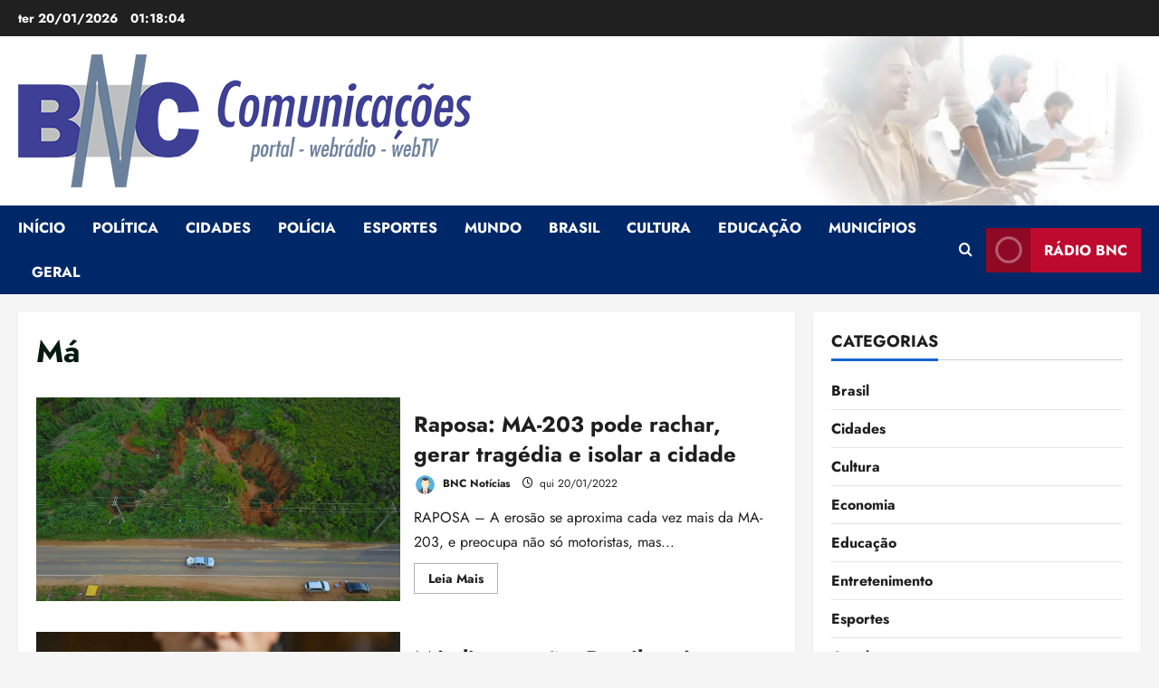

--- FILE ---
content_type: text/html; charset=UTF-8
request_url: https://bncnoticias.com/tag/ma/
body_size: 33706
content:
<!doctype html>
<html lang="pt-BR" prefix="og: https://ogp.me/ns#">

<head><meta charset="UTF-8"><script>if(navigator.userAgent.match(/MSIE|Internet Explorer/i)||navigator.userAgent.match(/Trident\/7\..*?rv:11/i)){var href=document.location.href;if(!href.match(/[?&]nowprocket/)){if(href.indexOf("?")==-1){if(href.indexOf("#")==-1){document.location.href=href+"?nowprocket=1"}else{document.location.href=href.replace("#","?nowprocket=1#")}}else{if(href.indexOf("#")==-1){document.location.href=href+"&nowprocket=1"}else{document.location.href=href.replace("#","&nowprocket=1#")}}}}</script><script>(()=>{class RocketLazyLoadScripts{constructor(){this.v="2.0.4",this.userEvents=["keydown","keyup","mousedown","mouseup","mousemove","mouseover","mouseout","touchmove","touchstart","touchend","touchcancel","wheel","click","dblclick","input"],this.attributeEvents=["onblur","onclick","oncontextmenu","ondblclick","onfocus","onmousedown","onmouseenter","onmouseleave","onmousemove","onmouseout","onmouseover","onmouseup","onmousewheel","onscroll","onsubmit"]}async t(){this.i(),this.o(),/iP(ad|hone)/.test(navigator.userAgent)&&this.h(),this.u(),this.l(this),this.m(),this.k(this),this.p(this),this._(),await Promise.all([this.R(),this.L()]),this.lastBreath=Date.now(),this.S(this),this.P(),this.D(),this.O(),this.M(),await this.C(this.delayedScripts.normal),await this.C(this.delayedScripts.defer),await this.C(this.delayedScripts.async),await this.T(),await this.F(),await this.j(),await this.A(),window.dispatchEvent(new Event("rocket-allScriptsLoaded")),this.everythingLoaded=!0,this.lastTouchEnd&&await new Promise(t=>setTimeout(t,500-Date.now()+this.lastTouchEnd)),this.I(),this.H(),this.U(),this.W()}i(){this.CSPIssue=sessionStorage.getItem("rocketCSPIssue"),document.addEventListener("securitypolicyviolation",t=>{this.CSPIssue||"script-src-elem"!==t.violatedDirective||"data"!==t.blockedURI||(this.CSPIssue=!0,sessionStorage.setItem("rocketCSPIssue",!0))},{isRocket:!0})}o(){window.addEventListener("pageshow",t=>{this.persisted=t.persisted,this.realWindowLoadedFired=!0},{isRocket:!0}),window.addEventListener("pagehide",()=>{this.onFirstUserAction=null},{isRocket:!0})}h(){let t;function e(e){t=e}window.addEventListener("touchstart",e,{isRocket:!0}),window.addEventListener("touchend",function i(o){o.changedTouches[0]&&t.changedTouches[0]&&Math.abs(o.changedTouches[0].pageX-t.changedTouches[0].pageX)<10&&Math.abs(o.changedTouches[0].pageY-t.changedTouches[0].pageY)<10&&o.timeStamp-t.timeStamp<200&&(window.removeEventListener("touchstart",e,{isRocket:!0}),window.removeEventListener("touchend",i,{isRocket:!0}),"INPUT"===o.target.tagName&&"text"===o.target.type||(o.target.dispatchEvent(new TouchEvent("touchend",{target:o.target,bubbles:!0})),o.target.dispatchEvent(new MouseEvent("mouseover",{target:o.target,bubbles:!0})),o.target.dispatchEvent(new PointerEvent("click",{target:o.target,bubbles:!0,cancelable:!0,detail:1,clientX:o.changedTouches[0].clientX,clientY:o.changedTouches[0].clientY})),event.preventDefault()))},{isRocket:!0})}q(t){this.userActionTriggered||("mousemove"!==t.type||this.firstMousemoveIgnored?"keyup"===t.type||"mouseover"===t.type||"mouseout"===t.type||(this.userActionTriggered=!0,this.onFirstUserAction&&this.onFirstUserAction()):this.firstMousemoveIgnored=!0),"click"===t.type&&t.preventDefault(),t.stopPropagation(),t.stopImmediatePropagation(),"touchstart"===this.lastEvent&&"touchend"===t.type&&(this.lastTouchEnd=Date.now()),"click"===t.type&&(this.lastTouchEnd=0),this.lastEvent=t.type,t.composedPath&&t.composedPath()[0].getRootNode()instanceof ShadowRoot&&(t.rocketTarget=t.composedPath()[0]),this.savedUserEvents.push(t)}u(){this.savedUserEvents=[],this.userEventHandler=this.q.bind(this),this.userEvents.forEach(t=>window.addEventListener(t,this.userEventHandler,{passive:!1,isRocket:!0})),document.addEventListener("visibilitychange",this.userEventHandler,{isRocket:!0})}U(){this.userEvents.forEach(t=>window.removeEventListener(t,this.userEventHandler,{passive:!1,isRocket:!0})),document.removeEventListener("visibilitychange",this.userEventHandler,{isRocket:!0}),this.savedUserEvents.forEach(t=>{(t.rocketTarget||t.target).dispatchEvent(new window[t.constructor.name](t.type,t))})}m(){const t="return false",e=Array.from(this.attributeEvents,t=>"data-rocket-"+t),i="["+this.attributeEvents.join("],[")+"]",o="[data-rocket-"+this.attributeEvents.join("],[data-rocket-")+"]",s=(e,i,o)=>{o&&o!==t&&(e.setAttribute("data-rocket-"+i,o),e["rocket"+i]=new Function("event",o),e.setAttribute(i,t))};new MutationObserver(t=>{for(const n of t)"attributes"===n.type&&(n.attributeName.startsWith("data-rocket-")||this.everythingLoaded?n.attributeName.startsWith("data-rocket-")&&this.everythingLoaded&&this.N(n.target,n.attributeName.substring(12)):s(n.target,n.attributeName,n.target.getAttribute(n.attributeName))),"childList"===n.type&&n.addedNodes.forEach(t=>{if(t.nodeType===Node.ELEMENT_NODE)if(this.everythingLoaded)for(const i of[t,...t.querySelectorAll(o)])for(const t of i.getAttributeNames())e.includes(t)&&this.N(i,t.substring(12));else for(const e of[t,...t.querySelectorAll(i)])for(const t of e.getAttributeNames())this.attributeEvents.includes(t)&&s(e,t,e.getAttribute(t))})}).observe(document,{subtree:!0,childList:!0,attributeFilter:[...this.attributeEvents,...e]})}I(){this.attributeEvents.forEach(t=>{document.querySelectorAll("[data-rocket-"+t+"]").forEach(e=>{this.N(e,t)})})}N(t,e){const i=t.getAttribute("data-rocket-"+e);i&&(t.setAttribute(e,i),t.removeAttribute("data-rocket-"+e))}k(t){Object.defineProperty(HTMLElement.prototype,"onclick",{get(){return this.rocketonclick||null},set(e){this.rocketonclick=e,this.setAttribute(t.everythingLoaded?"onclick":"data-rocket-onclick","this.rocketonclick(event)")}})}S(t){function e(e,i){let o=e[i];e[i]=null,Object.defineProperty(e,i,{get:()=>o,set(s){t.everythingLoaded?o=s:e["rocket"+i]=o=s}})}e(document,"onreadystatechange"),e(window,"onload"),e(window,"onpageshow");try{Object.defineProperty(document,"readyState",{get:()=>t.rocketReadyState,set(e){t.rocketReadyState=e},configurable:!0}),document.readyState="loading"}catch(t){console.log("WPRocket DJE readyState conflict, bypassing")}}l(t){this.originalAddEventListener=EventTarget.prototype.addEventListener,this.originalRemoveEventListener=EventTarget.prototype.removeEventListener,this.savedEventListeners=[],EventTarget.prototype.addEventListener=function(e,i,o){o&&o.isRocket||!t.B(e,this)&&!t.userEvents.includes(e)||t.B(e,this)&&!t.userActionTriggered||e.startsWith("rocket-")||t.everythingLoaded?t.originalAddEventListener.call(this,e,i,o):(t.savedEventListeners.push({target:this,remove:!1,type:e,func:i,options:o}),"mouseenter"!==e&&"mouseleave"!==e||t.originalAddEventListener.call(this,e,t.savedUserEvents.push,o))},EventTarget.prototype.removeEventListener=function(e,i,o){o&&o.isRocket||!t.B(e,this)&&!t.userEvents.includes(e)||t.B(e,this)&&!t.userActionTriggered||e.startsWith("rocket-")||t.everythingLoaded?t.originalRemoveEventListener.call(this,e,i,o):t.savedEventListeners.push({target:this,remove:!0,type:e,func:i,options:o})}}J(t,e){this.savedEventListeners=this.savedEventListeners.filter(i=>{let o=i.type,s=i.target||window;return e!==o||t!==s||(this.B(o,s)&&(i.type="rocket-"+o),this.$(i),!1)})}H(){EventTarget.prototype.addEventListener=this.originalAddEventListener,EventTarget.prototype.removeEventListener=this.originalRemoveEventListener,this.savedEventListeners.forEach(t=>this.$(t))}$(t){t.remove?this.originalRemoveEventListener.call(t.target,t.type,t.func,t.options):this.originalAddEventListener.call(t.target,t.type,t.func,t.options)}p(t){let e;function i(e){return t.everythingLoaded?e:e.split(" ").map(t=>"load"===t||t.startsWith("load.")?"rocket-jquery-load":t).join(" ")}function o(o){function s(e){const s=o.fn[e];o.fn[e]=o.fn.init.prototype[e]=function(){return this[0]===window&&t.userActionTriggered&&("string"==typeof arguments[0]||arguments[0]instanceof String?arguments[0]=i(arguments[0]):"object"==typeof arguments[0]&&Object.keys(arguments[0]).forEach(t=>{const e=arguments[0][t];delete arguments[0][t],arguments[0][i(t)]=e})),s.apply(this,arguments),this}}if(o&&o.fn&&!t.allJQueries.includes(o)){const e={DOMContentLoaded:[],"rocket-DOMContentLoaded":[]};for(const t in e)document.addEventListener(t,()=>{e[t].forEach(t=>t())},{isRocket:!0});o.fn.ready=o.fn.init.prototype.ready=function(i){function s(){parseInt(o.fn.jquery)>2?setTimeout(()=>i.bind(document)(o)):i.bind(document)(o)}return"function"==typeof i&&(t.realDomReadyFired?!t.userActionTriggered||t.fauxDomReadyFired?s():e["rocket-DOMContentLoaded"].push(s):e.DOMContentLoaded.push(s)),o([])},s("on"),s("one"),s("off"),t.allJQueries.push(o)}e=o}t.allJQueries=[],o(window.jQuery),Object.defineProperty(window,"jQuery",{get:()=>e,set(t){o(t)}})}P(){const t=new Map;document.write=document.writeln=function(e){const i=document.currentScript,o=document.createRange(),s=i.parentElement;let n=t.get(i);void 0===n&&(n=i.nextSibling,t.set(i,n));const c=document.createDocumentFragment();o.setStart(c,0),c.appendChild(o.createContextualFragment(e)),s.insertBefore(c,n)}}async R(){return new Promise(t=>{this.userActionTriggered?t():this.onFirstUserAction=t})}async L(){return new Promise(t=>{document.addEventListener("DOMContentLoaded",()=>{this.realDomReadyFired=!0,t()},{isRocket:!0})})}async j(){return this.realWindowLoadedFired?Promise.resolve():new Promise(t=>{window.addEventListener("load",t,{isRocket:!0})})}M(){this.pendingScripts=[];this.scriptsMutationObserver=new MutationObserver(t=>{for(const e of t)e.addedNodes.forEach(t=>{"SCRIPT"!==t.tagName||t.noModule||t.isWPRocket||this.pendingScripts.push({script:t,promise:new Promise(e=>{const i=()=>{const i=this.pendingScripts.findIndex(e=>e.script===t);i>=0&&this.pendingScripts.splice(i,1),e()};t.addEventListener("load",i,{isRocket:!0}),t.addEventListener("error",i,{isRocket:!0}),setTimeout(i,1e3)})})})}),this.scriptsMutationObserver.observe(document,{childList:!0,subtree:!0})}async F(){await this.X(),this.pendingScripts.length?(await this.pendingScripts[0].promise,await this.F()):this.scriptsMutationObserver.disconnect()}D(){this.delayedScripts={normal:[],async:[],defer:[]},document.querySelectorAll("script[type$=rocketlazyloadscript]").forEach(t=>{t.hasAttribute("data-rocket-src")?t.hasAttribute("async")&&!1!==t.async?this.delayedScripts.async.push(t):t.hasAttribute("defer")&&!1!==t.defer||"module"===t.getAttribute("data-rocket-type")?this.delayedScripts.defer.push(t):this.delayedScripts.normal.push(t):this.delayedScripts.normal.push(t)})}async _(){await this.L();let t=[];document.querySelectorAll("script[type$=rocketlazyloadscript][data-rocket-src]").forEach(e=>{let i=e.getAttribute("data-rocket-src");if(i&&!i.startsWith("data:")){i.startsWith("//")&&(i=location.protocol+i);try{const o=new URL(i).origin;o!==location.origin&&t.push({src:o,crossOrigin:e.crossOrigin||"module"===e.getAttribute("data-rocket-type")})}catch(t){}}}),t=[...new Map(t.map(t=>[JSON.stringify(t),t])).values()],this.Y(t,"preconnect")}async G(t){if(await this.K(),!0!==t.noModule||!("noModule"in HTMLScriptElement.prototype))return new Promise(e=>{let i;function o(){(i||t).setAttribute("data-rocket-status","executed"),e()}try{if(navigator.userAgent.includes("Firefox/")||""===navigator.vendor||this.CSPIssue)i=document.createElement("script"),[...t.attributes].forEach(t=>{let e=t.nodeName;"type"!==e&&("data-rocket-type"===e&&(e="type"),"data-rocket-src"===e&&(e="src"),i.setAttribute(e,t.nodeValue))}),t.text&&(i.text=t.text),t.nonce&&(i.nonce=t.nonce),i.hasAttribute("src")?(i.addEventListener("load",o,{isRocket:!0}),i.addEventListener("error",()=>{i.setAttribute("data-rocket-status","failed-network"),e()},{isRocket:!0}),setTimeout(()=>{i.isConnected||e()},1)):(i.text=t.text,o()),i.isWPRocket=!0,t.parentNode.replaceChild(i,t);else{const i=t.getAttribute("data-rocket-type"),s=t.getAttribute("data-rocket-src");i?(t.type=i,t.removeAttribute("data-rocket-type")):t.removeAttribute("type"),t.addEventListener("load",o,{isRocket:!0}),t.addEventListener("error",i=>{this.CSPIssue&&i.target.src.startsWith("data:")?(console.log("WPRocket: CSP fallback activated"),t.removeAttribute("src"),this.G(t).then(e)):(t.setAttribute("data-rocket-status","failed-network"),e())},{isRocket:!0}),s?(t.fetchPriority="high",t.removeAttribute("data-rocket-src"),t.src=s):t.src="data:text/javascript;base64,"+window.btoa(unescape(encodeURIComponent(t.text)))}}catch(i){t.setAttribute("data-rocket-status","failed-transform"),e()}});t.setAttribute("data-rocket-status","skipped")}async C(t){const e=t.shift();return e?(e.isConnected&&await this.G(e),this.C(t)):Promise.resolve()}O(){this.Y([...this.delayedScripts.normal,...this.delayedScripts.defer,...this.delayedScripts.async],"preload")}Y(t,e){this.trash=this.trash||[];let i=!0;var o=document.createDocumentFragment();t.forEach(t=>{const s=t.getAttribute&&t.getAttribute("data-rocket-src")||t.src;if(s&&!s.startsWith("data:")){const n=document.createElement("link");n.href=s,n.rel=e,"preconnect"!==e&&(n.as="script",n.fetchPriority=i?"high":"low"),t.getAttribute&&"module"===t.getAttribute("data-rocket-type")&&(n.crossOrigin=!0),t.crossOrigin&&(n.crossOrigin=t.crossOrigin),t.integrity&&(n.integrity=t.integrity),t.nonce&&(n.nonce=t.nonce),o.appendChild(n),this.trash.push(n),i=!1}}),document.head.appendChild(o)}W(){this.trash.forEach(t=>t.remove())}async T(){try{document.readyState="interactive"}catch(t){}this.fauxDomReadyFired=!0;try{await this.K(),this.J(document,"readystatechange"),document.dispatchEvent(new Event("rocket-readystatechange")),await this.K(),document.rocketonreadystatechange&&document.rocketonreadystatechange(),await this.K(),this.J(document,"DOMContentLoaded"),document.dispatchEvent(new Event("rocket-DOMContentLoaded")),await this.K(),this.J(window,"DOMContentLoaded"),window.dispatchEvent(new Event("rocket-DOMContentLoaded"))}catch(t){console.error(t)}}async A(){try{document.readyState="complete"}catch(t){}try{await this.K(),this.J(document,"readystatechange"),document.dispatchEvent(new Event("rocket-readystatechange")),await this.K(),document.rocketonreadystatechange&&document.rocketonreadystatechange(),await this.K(),this.J(window,"load"),window.dispatchEvent(new Event("rocket-load")),await this.K(),window.rocketonload&&window.rocketonload(),await this.K(),this.allJQueries.forEach(t=>t(window).trigger("rocket-jquery-load")),await this.K(),this.J(window,"pageshow");const t=new Event("rocket-pageshow");t.persisted=this.persisted,window.dispatchEvent(t),await this.K(),window.rocketonpageshow&&window.rocketonpageshow({persisted:this.persisted})}catch(t){console.error(t)}}async K(){Date.now()-this.lastBreath>45&&(await this.X(),this.lastBreath=Date.now())}async X(){return document.hidden?new Promise(t=>setTimeout(t)):new Promise(t=>requestAnimationFrame(t))}B(t,e){return e===document&&"readystatechange"===t||(e===document&&"DOMContentLoaded"===t||(e===window&&"DOMContentLoaded"===t||(e===window&&"load"===t||e===window&&"pageshow"===t)))}static run(){(new RocketLazyLoadScripts).t()}}RocketLazyLoadScripts.run()})();</script>
  
  <meta name="viewport" content="width=device-width, initial-scale=1">
  <link rel="profile" href="https://gmpg.org/xfn/11">

  
<!-- Web App Manifest -->
<link rel="manifest" crossorigin="use-credentials" href="https://bncnoticias.com/manifest.webmanifest">

<!-- Basic PWA Meta Tags -->
<meta name="theme-color" content="#0080ff">
<meta name="mobile-web-app-capable" content="yes">
<meta name="application-name" content="BNC Notícias">

<!-- Apple Specific Meta Tags -->
<meta name="apple-mobile-web-app-capable" content="yes">
<meta name="apple-mobile-web-app-title" content="BNC Notícias">
<meta name="apple-touch-fullscreen" content="yes">
<meta name="apple-mobile-web-app-status-bar-style" content="default">
<link rel="apple-touch-icon" sizes="180x180" href="https://bncnoticias.com/wp-content/uploads/daftplug-progressify/pwa-icons/icon-maskable-180x180.png">
<link rel="mask-icon" href="https://bncnoticias.com/wp-content/uploads/daftplug-progressify/pwa-icons/icon-maskable.png" color="#0080ff">
<meta name="HandheldFriendly" content="true">

<!-- Microsoft Specific Meta Tags -->
<meta name="msapplication-TileColor" content="#0080ff">
<meta name="msapplication-TileImage" content="https://bncnoticias.com/wp-content/uploads/daftplug-progressify/pwa-icons/icon-maskable-180x180.png">
<meta name="msapplication-starturl" content="https://bncnoticias.com">
<meta name="msapplication-navbutton-color" content="#0080ff">
<meta name="msapplication-tap-highlight" content="no">
<meta name="msapplication-config" content="none">

<!-- UC Browser Meta Tags -->
<meta name="browsermode" content="application">
<meta name="full-screen" content="yes">

<!-- QQ Browser Meta Tags -->
<meta name="x5-page-mode" content="app">
<meta name="x5-fullscreen" content="true">

<!-- Format Detection -->
<meta name="format-detection" content="telephone=no">
<meta name="format-detection" content="date=no">
<meta name="format-detection" content="address=no">
<meta name="format-detection" content="email=no">

<!-- Accent Color -->
<style>
:root {
  accent-color: #0080ff;
}
</style>

<!-- iOS Splash Screens -->
<link rel="apple-touch-startup-image" media="screen and (device-width: 440px) and (device-height: 956px) and (-webkit-device-pixel-ratio: 3) and (orientation: landscape)" href="">
<link rel="apple-touch-startup-image" media="screen and (device-width: 402px) and (device-height: 874px) and (-webkit-device-pixel-ratio: 3) and (orientation: landscape)" href="">
<link rel="apple-touch-startup-image" media="screen and (device-width: 430px) and (device-height: 932px) and (-webkit-device-pixel-ratio: 3) and (orientation: landscape)" href="https://bncnoticias.com/wp-content/uploads/daftplug-progressify/splash-screens/iPhone_16_Plus__iPhone_15_Pro_Max__iPhone_15_Plus__iPhone_14_Pro_Max-landscape.png">
<link rel="apple-touch-startup-image" media="screen and (device-width: 420px) and (device-height: 912px) and (-webkit-device-pixel-ratio: 3) and (orientation: landscape)" href="">
<link rel="apple-touch-startup-image" media="screen and (device-width: 393px) and (device-height: 852px) and (-webkit-device-pixel-ratio: 3) and (orientation: landscape)" href="https://bncnoticias.com/wp-content/uploads/daftplug-progressify/splash-screens/iPhone_16__iPhone_15_Pro__iPhone_15__iPhone_14_Pro-landscape.png">
<link rel="apple-touch-startup-image" media="screen and (device-width: 428px) and (device-height: 926px) and (-webkit-device-pixel-ratio: 3) and (orientation: landscape)" href="https://bncnoticias.com/wp-content/uploads/daftplug-progressify/splash-screens/iPhone_14_Plus__iPhone_13_Pro_Max__iPhone_12_Pro_Max-landscape.png">
<link rel="apple-touch-startup-image" media="screen and (device-width: 390px) and (device-height: 844px) and (-webkit-device-pixel-ratio: 3) and (orientation: landscape)" href="">
<link rel="apple-touch-startup-image" media="screen and (device-width: 375px) and (device-height: 812px) and (-webkit-device-pixel-ratio: 3) and (orientation: landscape)" href="https://bncnoticias.com/wp-content/uploads/daftplug-progressify/splash-screens/iPhone_13_mini__iPhone_12_mini__iPhone_11_Pro__iPhone_XS__iPhone_X-landscape.png">
<link rel="apple-touch-startup-image" media="screen and (device-width: 414px) and (device-height: 896px) and (-webkit-device-pixel-ratio: 3) and (orientation: landscape)" href="https://bncnoticias.com/wp-content/uploads/daftplug-progressify/splash-screens/iPhone_11_Pro_Max__iPhone_XS_Max-landscape.png">
<link rel="apple-touch-startup-image" media="screen and (device-width: 414px) and (device-height: 896px) and (-webkit-device-pixel-ratio: 2) and (orientation: landscape)" href="https://bncnoticias.com/wp-content/uploads/daftplug-progressify/splash-screens/iPhone_11__iPhone_XR-landscape.png">
<link rel="apple-touch-startup-image" media="screen and (device-width: 414px) and (device-height: 736px) and (-webkit-device-pixel-ratio: 3) and (orientation: landscape)" href="https://bncnoticias.com/wp-content/uploads/daftplug-progressify/splash-screens/iPhone_8_Plus__iPhone_7_Plus__iPhone_6s_Plus__iPhone_6_Plus-landscape.png">
<link rel="apple-touch-startup-image" media="screen and (device-width: 375px) and (device-height: 667px) and (-webkit-device-pixel-ratio: 2) and (orientation: landscape)" href="https://bncnoticias.com/wp-content/uploads/daftplug-progressify/splash-screens/iPhone_8__iPhone_7__iPhone_6s__iPhone_6__4.7__iPhone_SE-landscape.png">
<link rel="apple-touch-startup-image" media="screen and (device-width: 320px) and (device-height: 568px) and (-webkit-device-pixel-ratio: 2) and (orientation: landscape)" href="https://bncnoticias.com/wp-content/uploads/daftplug-progressify/splash-screens/4__iPhone_SE__iPod_touch_5th_generation_and_later-landscape.png">
<link rel="apple-touch-startup-image" media="screen and (device-width: 1032px) and (device-height: 1376px) and (-webkit-device-pixel-ratio: 2) and (orientation: landscape)" href="https://bncnoticias.com/wp-content/uploads/daftplug-progressify/splash-screens/13__iPad_Pro_M4-landscape.png">
<link rel="apple-touch-startup-image" media="screen and (device-width: 1024px) and (device-height: 1366px) and (-webkit-device-pixel-ratio: 2) and (orientation: landscape)" href="https://bncnoticias.com/wp-content/uploads/daftplug-progressify/splash-screens/12.9__iPad_Pro-landscape.png">
<link rel="apple-touch-startup-image" media="screen and (device-width: 834px) and (device-height: 1210px) and (-webkit-device-pixel-ratio: 2) and (orientation: landscape)" href="https://bncnoticias.com/wp-content/uploads/daftplug-progressify/splash-screens/11__iPad_Pro_M4-landscape.png">
<link rel="apple-touch-startup-image" media="screen and (device-width: 834px) and (device-height: 1194px) and (-webkit-device-pixel-ratio: 2) and (orientation: landscape)" href="https://bncnoticias.com/wp-content/uploads/daftplug-progressify/splash-screens/11__iPad_Pro__10.5__iPad_Pro-landscape.png">
<link rel="apple-touch-startup-image" media="screen and (device-width: 820px) and (device-height: 1180px) and (-webkit-device-pixel-ratio: 2) and (orientation: landscape)" href="https://bncnoticias.com/wp-content/uploads/daftplug-progressify/splash-screens/10.9__iPad_Air-landscape.png">
<link rel="apple-touch-startup-image" media="screen and (device-width: 834px) and (device-height: 1112px) and (-webkit-device-pixel-ratio: 2) and (orientation: landscape)" href="https://bncnoticias.com/wp-content/uploads/daftplug-progressify/splash-screens/10.5__iPad_Air-landscape.png">
<link rel="apple-touch-startup-image" media="screen and (device-width: 810px) and (device-height: 1080px) and (-webkit-device-pixel-ratio: 2) and (orientation: landscape)" href="https://bncnoticias.com/wp-content/uploads/daftplug-progressify/splash-screens/10.2__iPad-landscape.png">
<link rel="apple-touch-startup-image" media="screen and (device-width: 768px) and (device-height: 1024px) and (-webkit-device-pixel-ratio: 2) and (orientation: landscape)" href="https://bncnoticias.com/wp-content/uploads/daftplug-progressify/splash-screens/9.7__iPad_Pro__7.9__iPad_mini__9.7__iPad_Air__9.7__iPad-landscape.png">
<link rel="apple-touch-startup-image" media="screen and (device-width: 744px) and (device-height: 1133px) and (-webkit-device-pixel-ratio: 2) and (orientation: landscape)" href="https://bncnoticias.com/wp-content/uploads/daftplug-progressify/splash-screens/8.3__iPad_Mini-landscape.png">
<link rel="apple-touch-startup-image" media="screen and (device-width: 440px) and (device-height: 956px) and (-webkit-device-pixel-ratio: 3) and (orientation: portrait)" href="">
<link rel="apple-touch-startup-image" media="screen and (device-width: 402px) and (device-height: 874px) and (-webkit-device-pixel-ratio: 3) and (orientation: portrait)" href="">
<link rel="apple-touch-startup-image" media="screen and (device-width: 430px) and (device-height: 932px) and (-webkit-device-pixel-ratio: 3) and (orientation: portrait)" href="https://bncnoticias.com/wp-content/uploads/daftplug-progressify/splash-screens/iPhone_16_Plus__iPhone_15_Pro_Max__iPhone_15_Plus__iPhone_14_Pro_Max-portrait.png">
<link rel="apple-touch-startup-image" media="screen and (device-width: 420px) and (device-height: 912px) and (-webkit-device-pixel-ratio: 3) and (orientation: portrait)" href="">
<link rel="apple-touch-startup-image" media="screen and (device-width: 393px) and (device-height: 852px) and (-webkit-device-pixel-ratio: 3) and (orientation: portrait)" href="https://bncnoticias.com/wp-content/uploads/daftplug-progressify/splash-screens/iPhone_16__iPhone_15_Pro__iPhone_15__iPhone_14_Pro-portrait.png">
<link rel="apple-touch-startup-image" media="screen and (device-width: 428px) and (device-height: 926px) and (-webkit-device-pixel-ratio: 3) and (orientation: portrait)" href="https://bncnoticias.com/wp-content/uploads/daftplug-progressify/splash-screens/iPhone_14_Plus__iPhone_13_Pro_Max__iPhone_12_Pro_Max-portrait.png">
<link rel="apple-touch-startup-image" media="screen and (device-width: 390px) and (device-height: 844px) and (-webkit-device-pixel-ratio: 3) and (orientation: portrait)" href="">
<link rel="apple-touch-startup-image" media="screen and (device-width: 375px) and (device-height: 812px) and (-webkit-device-pixel-ratio: 3) and (orientation: portrait)" href="https://bncnoticias.com/wp-content/uploads/daftplug-progressify/splash-screens/iPhone_13_mini__iPhone_12_mini__iPhone_11_Pro__iPhone_XS__iPhone_X-portrait.png">
<link rel="apple-touch-startup-image" media="screen and (device-width: 414px) and (device-height: 896px) and (-webkit-device-pixel-ratio: 3) and (orientation: portrait)" href="https://bncnoticias.com/wp-content/uploads/daftplug-progressify/splash-screens/iPhone_11_Pro_Max__iPhone_XS_Max-portrait.png">
<link rel="apple-touch-startup-image" media="screen and (device-width: 414px) and (device-height: 896px) and (-webkit-device-pixel-ratio: 2) and (orientation: portrait)" href="https://bncnoticias.com/wp-content/uploads/daftplug-progressify/splash-screens/iPhone_11__iPhone_XR-portrait.png">
<link rel="apple-touch-startup-image" media="screen and (device-width: 414px) and (device-height: 736px) and (-webkit-device-pixel-ratio: 3) and (orientation: portrait)" href="https://bncnoticias.com/wp-content/uploads/daftplug-progressify/splash-screens/iPhone_8_Plus__iPhone_7_Plus__iPhone_6s_Plus__iPhone_6_Plus-portrait.png">
<link rel="apple-touch-startup-image" media="screen and (device-width: 375px) and (device-height: 667px) and (-webkit-device-pixel-ratio: 2) and (orientation: portrait)" href="https://bncnoticias.com/wp-content/uploads/daftplug-progressify/splash-screens/iPhone_8__iPhone_7__iPhone_6s__iPhone_6__4.7__iPhone_SE-portrait.png">
<link rel="apple-touch-startup-image" media="screen and (device-width: 320px) and (device-height: 568px) and (-webkit-device-pixel-ratio: 2) and (orientation: portrait)" href="https://bncnoticias.com/wp-content/uploads/daftplug-progressify/splash-screens/4__iPhone_SE__iPod_touch_5th_generation_and_later-portrait.png">
<link rel="apple-touch-startup-image" media="screen and (device-width: 1032px) and (device-height: 1376px) and (-webkit-device-pixel-ratio: 2) and (orientation: portrait)" href="https://bncnoticias.com/wp-content/uploads/daftplug-progressify/splash-screens/13__iPad_Pro_M4-portrait.png">
<link rel="apple-touch-startup-image" media="screen and (device-width: 1024px) and (device-height: 1366px) and (-webkit-device-pixel-ratio: 2) and (orientation: portrait)" href="https://bncnoticias.com/wp-content/uploads/daftplug-progressify/splash-screens/12.9__iPad_Pro-portrait.png">
<link rel="apple-touch-startup-image" media="screen and (device-width: 834px) and (device-height: 1210px) and (-webkit-device-pixel-ratio: 2) and (orientation: portrait)" href="https://bncnoticias.com/wp-content/uploads/daftplug-progressify/splash-screens/11__iPad_Pro_M4-portrait.png">
<link rel="apple-touch-startup-image" media="screen and (device-width: 834px) and (device-height: 1194px) and (-webkit-device-pixel-ratio: 2) and (orientation: portrait)" href="https://bncnoticias.com/wp-content/uploads/daftplug-progressify/splash-screens/11__iPad_Pro__10.5__iPad_Pro-portrait.png">
<link rel="apple-touch-startup-image" media="screen and (device-width: 820px) and (device-height: 1180px) and (-webkit-device-pixel-ratio: 2) and (orientation: portrait)" href="https://bncnoticias.com/wp-content/uploads/daftplug-progressify/splash-screens/10.9__iPad_Air-portrait.png">
<link rel="apple-touch-startup-image" media="screen and (device-width: 834px) and (device-height: 1112px) and (-webkit-device-pixel-ratio: 2) and (orientation: portrait)" href="https://bncnoticias.com/wp-content/uploads/daftplug-progressify/splash-screens/10.5__iPad_Air-portrait.png">
<link rel="apple-touch-startup-image" media="screen and (device-width: 810px) and (device-height: 1080px) and (-webkit-device-pixel-ratio: 2) and (orientation: portrait)" href="https://bncnoticias.com/wp-content/uploads/daftplug-progressify/splash-screens/10.2__iPad-portrait.png">
<link rel="apple-touch-startup-image" media="screen and (device-width: 768px) and (device-height: 1024px) and (-webkit-device-pixel-ratio: 2) and (orientation: portrait)" href="https://bncnoticias.com/wp-content/uploads/daftplug-progressify/splash-screens/9.7__iPad_Pro__7.9__iPad_mini__9.7__iPad_Air__9.7__iPad-portrait.png">
<link rel="apple-touch-startup-image" media="screen and (device-width: 744px) and (device-height: 1133px) and (-webkit-device-pixel-ratio: 2) and (orientation: portrait)" href="https://bncnoticias.com/wp-content/uploads/daftplug-progressify/splash-screens/8.3__iPad_Mini-portrait.png">


<!-- Otimização dos mecanismos de pesquisa pelo Rank Math PRO - https://rankmath.com/ -->
<title>Má - BNC Notícias</title><link rel="preload" href="https://bncnoticias.com/wp-content/uploads/2025/12/BNC-COMUNICACOES-horizontal.png" as="image" imagesrcset="https://bncnoticias.com/wp-content/uploads/2025/12/BNC-COMUNICACOES-horizontal.png 500w, https://bncnoticias.com/wp-content/smush-webp/2025/12/BNC-COMUNICACOES-horizontal-300x88.png.webp 300w" imagesizes="(max-width: 500px) 100vw, 500px" fetchpriority="high">
<link data-rocket-preload as="style" data-wpr-hosted-gf-parameters="family=Jost%3A400%2C700&subset=latin&display=swap" href="https://bncnoticias.com/wp-content/cache/fonts/1/google-fonts/css/c/f/4/e2fe032eb47c9d914131bbac3ca41.css" rel="preload">
<link data-wpr-hosted-gf-parameters="family=Jost%3A400%2C700&subset=latin&display=swap" href="https://bncnoticias.com/wp-content/cache/fonts/1/google-fonts/css/c/f/4/e2fe032eb47c9d914131bbac3ca41.css" media="print" onload="this.media=&#039;all&#039;" rel="stylesheet">
<noscript data-wpr-hosted-gf-parameters=""><link rel="stylesheet" href="https://bncnoticias.com/wp-content/cache/perfmatters/bncnoticias.com/fonts/437449466236.google-fonts.min.css"></noscript>
<meta name="robots" content="follow, noindex"/>
<meta property="og:locale" content="pt_BR" />
<meta property="og:type" content="article" />
<meta property="og:title" content="Má - BNC Notícias" />
<meta property="og:url" content="https://bncnoticias.com/tag/ma/" />
<meta property="og:site_name" content="BNC Notícias" />
<meta name="twitter:card" content="summary_large_image" />
<meta name="twitter:title" content="Má - BNC Notícias" />
<meta name="twitter:label1" content="Posts" />
<meta name="twitter:data1" content="2" />
<script type="application/ld+json" class="rank-math-schema-pro">{"@context":"https://schema.org","@graph":[{"@type":"Person","@id":"https://bncnoticias.com/#person","name":"BNC Not\u00edcias","url":"https://bncnoticias.com","image":{"@type":"ImageObject","@id":"https://bncnoticias.com/#logo","url":"https://bncnoticias.com/wp-content/uploads/2025/12/BNC-COMUNICACOES-horizontal-150x147.png","contentUrl":"https://bncnoticias.com/wp-content/uploads/2025/12/BNC-COMUNICACOES-horizontal-150x147.png","caption":"BNC Not\u00edcias","inLanguage":"pt-BR"}},{"@type":"WebSite","@id":"https://bncnoticias.com/#website","url":"https://bncnoticias.com","name":"BNC Not\u00edcias","publisher":{"@id":"https://bncnoticias.com/#person"},"inLanguage":"pt-BR"},{"@type":"CollectionPage","@id":"https://bncnoticias.com/tag/ma/#webpage","url":"https://bncnoticias.com/tag/ma/","name":"M\u00e1 - BNC Not\u00edcias","isPartOf":{"@id":"https://bncnoticias.com/#website"},"inLanguage":"pt-BR"}]}</script>
<!-- /Plugin de SEO Rank Math para WordPress -->

<link rel='dns-prefetch' href='//cdn.canvasjs.com' />



		<style>
			.lazyload,
			.lazyloading {
				max-width: 100%;
			}
		</style>
		<style id='wp-img-auto-sizes-contain-inline-css' type='text/css'>
img:is([sizes=auto i],[sizes^="auto," i]){contain-intrinsic-size:3000px 1500px}
/*# sourceURL=wp-img-auto-sizes-contain-inline-css */
</style>

<style id='wp-block-library-inline-css' type='text/css'>
:root{--wp-block-synced-color:#7a00df;--wp-block-synced-color--rgb:122,0,223;--wp-bound-block-color:var(--wp-block-synced-color);--wp-editor-canvas-background:#ddd;--wp-admin-theme-color:#007cba;--wp-admin-theme-color--rgb:0,124,186;--wp-admin-theme-color-darker-10:#006ba1;--wp-admin-theme-color-darker-10--rgb:0,107,160.5;--wp-admin-theme-color-darker-20:#005a87;--wp-admin-theme-color-darker-20--rgb:0,90,135;--wp-admin-border-width-focus:2px}@media (min-resolution:192dpi){:root{--wp-admin-border-width-focus:1.5px}}.wp-element-button{cursor:pointer}:root .has-very-light-gray-background-color{background-color:#eee}:root .has-very-dark-gray-background-color{background-color:#313131}:root .has-very-light-gray-color{color:#eee}:root .has-very-dark-gray-color{color:#313131}:root .has-vivid-green-cyan-to-vivid-cyan-blue-gradient-background{background:linear-gradient(135deg,#00d084,#0693e3)}:root .has-purple-crush-gradient-background{background:linear-gradient(135deg,#34e2e4,#4721fb 50%,#ab1dfe)}:root .has-hazy-dawn-gradient-background{background:linear-gradient(135deg,#faaca8,#dad0ec)}:root .has-subdued-olive-gradient-background{background:linear-gradient(135deg,#fafae1,#67a671)}:root .has-atomic-cream-gradient-background{background:linear-gradient(135deg,#fdd79a,#004a59)}:root .has-nightshade-gradient-background{background:linear-gradient(135deg,#330968,#31cdcf)}:root .has-midnight-gradient-background{background:linear-gradient(135deg,#020381,#2874fc)}:root{--wp--preset--font-size--normal:16px;--wp--preset--font-size--huge:42px}.has-regular-font-size{font-size:1em}.has-larger-font-size{font-size:2.625em}.has-normal-font-size{font-size:var(--wp--preset--font-size--normal)}.has-huge-font-size{font-size:var(--wp--preset--font-size--huge)}.has-text-align-center{text-align:center}.has-text-align-left{text-align:left}.has-text-align-right{text-align:right}.has-fit-text{white-space:nowrap!important}#end-resizable-editor-section{display:none}.aligncenter{clear:both}.items-justified-left{justify-content:flex-start}.items-justified-center{justify-content:center}.items-justified-right{justify-content:flex-end}.items-justified-space-between{justify-content:space-between}.screen-reader-text{border:0;clip-path:inset(50%);height:1px;margin:-1px;overflow:hidden;padding:0;position:absolute;width:1px;word-wrap:normal!important}.screen-reader-text:focus{background-color:#ddd;clip-path:none;color:#444;display:block;font-size:1em;height:auto;left:5px;line-height:normal;padding:15px 23px 14px;text-decoration:none;top:5px;width:auto;z-index:100000}html :where(.has-border-color){border-style:solid}html :where([style*=border-top-color]){border-top-style:solid}html :where([style*=border-right-color]){border-right-style:solid}html :where([style*=border-bottom-color]){border-bottom-style:solid}html :where([style*=border-left-color]){border-left-style:solid}html :where([style*=border-width]){border-style:solid}html :where([style*=border-top-width]){border-top-style:solid}html :where([style*=border-right-width]){border-right-style:solid}html :where([style*=border-bottom-width]){border-bottom-style:solid}html :where([style*=border-left-width]){border-left-style:solid}html :where(img[class*=wp-image-]){height:auto;max-width:100%}:where(figure){margin:0 0 1em}html :where(.is-position-sticky){--wp-admin--admin-bar--position-offset:var(--wp-admin--admin-bar--height,0px)}@media screen and (max-width:600px){html :where(.is-position-sticky){--wp-admin--admin-bar--position-offset:0px}}

/*# sourceURL=wp-block-library-inline-css */
</style><style id='wp-block-paragraph-inline-css' type='text/css'>
.is-small-text{font-size:.875em}.is-regular-text{font-size:1em}.is-large-text{font-size:2.25em}.is-larger-text{font-size:3em}.has-drop-cap:not(:focus):first-letter{float:left;font-size:8.4em;font-style:normal;font-weight:100;line-height:.68;margin:.05em .1em 0 0;text-transform:uppercase}body.rtl .has-drop-cap:not(:focus):first-letter{float:none;margin-left:.1em}p.has-drop-cap.has-background{overflow:hidden}:root :where(p.has-background){padding:1.25em 2.375em}:where(p.has-text-color:not(.has-link-color)) a{color:inherit}p.has-text-align-left[style*="writing-mode:vertical-lr"],p.has-text-align-right[style*="writing-mode:vertical-rl"]{rotate:180deg}
/*# sourceURL=https://bncnoticias.com/wp-includes/blocks/paragraph/style.min.css */
</style>

<link data-minify="1" rel='stylesheet' id='asenha-altcha-main-css' href='https://bncnoticias.com/wp-content/cache/min/1/wp-content/plugins/admin-site-enhancements-pro/assets/premium/css/captcha/altcha/altcha.css?ver=1768518276' type='text/css' media='all' />
<link rel='stylesheet' id='novashare-css-css' href='https://bncnoticias.com/wp-content/plugins/novashare/css/style.min.css?ver=1.6.4' type='text/css' media='all' />
<link data-minify="1" rel='stylesheet' id='ewd-ulb-main-css' href='https://bncnoticias.com/wp-content/cache/min/1/wp-content/plugins/ultimate-lightbox/assets/css/ewd-ulb-main.css?ver=1768518276' type='text/css' media='all' />
<link data-minify="1" rel='stylesheet' id='ewd-ulb-twentytwenty-css' href='https://bncnoticias.com/wp-content/cache/min/1/wp-content/plugins/ultimate-lightbox/assets/css/twentytwenty.css?ver=1768518276' type='text/css' media='all' />
<link data-minify="1" rel='stylesheet' id='dashicons-css' href='https://bncnoticias.com/wp-content/cache/min/1/wp-includes/css/dashicons.min.css?ver=1768518276' type='text/css' media='all' />
<link rel='stylesheet' id='admin-bar-css' href='https://bncnoticias.com/wp-includes/css/admin-bar.min.css?ver=a2d2b294566c3e08fa62d36b2b1988db' type='text/css' media='all' />
<style id='admin-bar-inline-css' type='text/css'>

    .canvasjs-chart-credit{
        display: none !important;
    }
    #vtrtsProChart canvas {
    border-radius: 6px;
}

.vtrts-pro-adminbar-weekly-title {
    font-weight: bold;
    font-size: 14px;
    color: #fff;
    margin-bottom: 6px;
}

        #wpadminbar #wp-admin-bar-vtrts_pro_top_button .ab-icon:before {
            content: "\f185";
            color: #1DAE22;
            top: 3px;
        }
    #wp-admin-bar-vtrts_pro_top_button .ab-item {
        min-width: 180px;
    }
    .vtrts-pro-adminbar-dropdown {
        min-width: 340px;
        padding: 18px 18px 12px 18px;
        background: #23282d;
        color: #fff;
        border-radius: 8px;
        box-shadow: 0 4px 24px rgba(0,0,0,0.15);
        margin-top: 10px;
    }
    .vtrts-pro-adminbar-grid {
        display: grid;
        grid-template-columns: 1fr 1fr;
        gap: 18px 18px; /* row-gap column-gap */
        margin-bottom: 18px;
    }
    .vtrts-pro-adminbar-card {
        background: #2c3338;
        border-radius: 8px;
        padding: 18px 18px 12px 18px;
        box-shadow: 0 2px 8px rgba(0,0,0,0.07);
        display: flex;
        flex-direction: column;
        align-items: flex-start;
    }
    /* Extra margin for the right column */
    .vtrts-pro-adminbar-card:nth-child(2),
    .vtrts-pro-adminbar-card:nth-child(4) {
        margin-left: 10px !important;
        padding-left: 10px !important;
        margin-right: 10px !important;
        padding-right : 10px !important;
        margin-top: 10px !important;
    }
    .vtrts-pro-adminbar-card:nth-child(1),
    .vtrts-pro-adminbar-card:nth-child(3) {
        margin-left: 10px !important;
        padding-left: 10px !important;
        margin-top: 10px !important;
    }
    /* Extra margin for the bottom row */
    .vtrts-pro-adminbar-card:nth-child(3),
    .vtrts-pro-adminbar-card:nth-child(4) {
        margin-top: 6px !important;
        padding-top: 6px !important;
        margin-top: 10px !important;
    }
    .vtrts-pro-adminbar-card-title {
        font-size: 14px;
        font-weight: 800;
        margin-bottom: 6px;
        color: #fff;
    }
    .vtrts-pro-adminbar-card-value {
        font-size: 22px;
        font-weight: bold;
        color: #1DAE22;
        margin-bottom: 4px;
    }
    .vtrts-pro-adminbar-card-sub {
        font-size: 12px;
        color: #aaa;
    }
    .vtrts-pro-adminbar-btn-wrap {
        text-align: center;
        margin-top: 8px;
    }

    #wp-admin-bar-vtrts_pro_top_button .ab-item{
    min-width: 80px !important;
        padding: 0px !important;
    .vtrts-pro-adminbar-btn {
        display: inline-block;
        background: #1DAE22;
        color: #fff !important;
        font-weight: bold;
        padding: 8px 28px;
        border-radius: 6px;
        text-decoration: none;
        font-size: 15px;
        transition: background 0.2s;
        margin-top: 8px;
    }
    .vtrts-pro-adminbar-btn:hover {
        background: #15991b;
        color: #fff !important;
    }

    .vtrts-pro-adminbar-dropdown-wrap { min-width: 0; padding: 0; }
    #wpadminbar #wp-admin-bar-vtrts_pro_top_button .vtrts-pro-adminbar-dropdown { display: none; position: absolute; left: 0; top: 100%; z-index: 99999; }
    #wpadminbar #wp-admin-bar-vtrts_pro_top_button:hover .vtrts-pro-adminbar-dropdown { display: block; }
    
        .ab-empty-item #wp-admin-bar-vtrts_pro_top_button-default .ab-empty-item{
    height:0px !important;
    padding :0px !important;
     }
            #wpadminbar .quicklinks .ab-empty-item{
        padding:0px !important;
    }
    .vtrts-pro-adminbar-dropdown {
    min-width: 340px;
    padding: 18px 18px 12px 18px;
    background: #23282d;
    color: #fff;
    border-radius: 12px; /* more rounded */
    box-shadow: 0 8px 32px rgba(0,0,0,0.25); /* deeper shadow */
    margin-top: 10px;
}

.vtrts-pro-adminbar-btn-wrap {
    text-align: center;
    margin-top: 18px; /* more space above */
}

.vtrts-pro-adminbar-btn {
    display: inline-block;
    background: #1DAE22;
    color: #fff !important;
    font-weight: bold;
    padding: 5px 22px;
    border-radius: 8px;
    text-decoration: none;
    font-size: 17px;
    transition: background 0.2s, box-shadow 0.2s;
    margin-top: 8px;
    box-shadow: 0 2px 8px rgba(29,174,34,0.15);
    text-align: center;
    line-height: 1.6;
    
}
.vtrts-pro-adminbar-btn:hover {
    background: #15991b;
    color: #fff !important;
    box-shadow: 0 4px 16px rgba(29,174,34,0.25);
}
    


/*# sourceURL=admin-bar-inline-css */
</style>
<link data-minify="1" rel='stylesheet' id='bootstrap-css' href='https://bncnoticias.com/wp-content/cache/min/1/wp-content/themes/morenews/assets/bootstrap/css/bootstrap.min.css?ver=1768518276' type='text/css' media='all' />
<link rel='stylesheet' id='morenews-style-css' href='https://bncnoticias.com/wp-content/cache/background-css/1/bncnoticias.com/wp-content/themes/morenews/style.min.css?ver=1.1.17&wpr_t=1768947479' type='text/css' media='all' />
<style id='morenews-style-inline-css' type='text/css'>
body.aft-dark-mode #sidr,body.aft-dark-mode,body.aft-dark-mode.custom-background,body.aft-dark-mode #af-preloader{background-color:#000000;} body.aft-default-mode #sidr,body.aft-default-mode #af-preloader,body.aft-default-mode{background-color:#f5f5f5;} .frm_style_formidable-style.with_frm_style .frm_compact .frm_dropzone.dz-clickable .dz-message,.frm_style_formidable-style.with_frm_style input[type=submit],.frm_style_formidable-style.with_frm_style .frm_submit input[type=button],.frm_style_formidable-style.with_frm_style .frm_submit button,.frm_form_submit_style,.frm_style_formidable-style.with_frm_style .frm-edit-page-btn,.woocommerce #respond input#submit.disabled,.woocommerce #respond input#submit:disabled,.woocommerce #respond input#submit:disabled[disabled],.woocommerce a.button.disabled,.woocommerce a.button:disabled,.woocommerce a.button:disabled[disabled],.woocommerce button.button.disabled,.woocommerce button.button:disabled,.woocommerce button.button:disabled[disabled],.woocommerce input.button.disabled,.woocommerce input.button:disabled,.woocommerce input.button:disabled[disabled],.woocommerce #respond input#submit,.woocommerce a.button,.woocommerce button.button,.woocommerce input.button,.woocommerce #respond input#submit.alt,.woocommerce a.button.alt,.woocommerce button.button.alt,.woocommerce input.button.alt,.woocommerce-account .addresses .title .edit,:root .wc-block-featured-product__link :where(.wp-element-button,.wp-block-button__link),:root .wc-block-featured-category__link :where(.wp-element-button,.wp-block-button__link),hustle-button,button.wc-block-mini-cart__button,.wc-block-checkout .wp-block-button__link,.wp-block-button.wc-block-components-product-button .wp-block-button__link,.wc-block-grid__product-add-to-cart.wp-block-button .wp-block-button__link,body .wc-block-components-button,.wc-block-grid .wp-block-button__link,.woocommerce-notices-wrapper .button,body .woocommerce-notices-wrapper .button:hover,body.woocommerce .single_add_to_cart_button.button:hover,body.woocommerce a.button.add_to_cart_button:hover,.widget-title-fill-and-border .morenews-widget .wp-block-search__label,.widget-title-fill-and-border .morenews-widget .wp-block-group .wp-block-heading,.widget-title-fill-and-no-border .morenews-widget .wp-block-search__label,.widget-title-fill-and-no-border .morenews-widget .wp-block-group .wp-block-heading,.widget-title-fill-and-border .wp_post_author_widget .widget-title .header-after,.widget-title-fill-and-border .widget-title .heading-line,.widget-title-fill-and-border .aft-posts-tabs-panel .nav-tabs>li>a.active,.widget-title-fill-and-border .aft-main-banner-wrapper .widget-title .heading-line ,.widget-title-fill-and-no-border .wp_post_author_widget .widget-title .header-after,.widget-title-fill-and-no-border .widget-title .heading-line,.widget-title-fill-and-no-border .aft-posts-tabs-panel .nav-tabs>li>a.active,.widget-title-fill-and-no-border .aft-main-banner-wrapper .widget-title .heading-line,a.sidr-class-sidr-button-close,body.widget-title-border-bottom .header-after1 .heading-line-before,body.widget-title-border-bottom .widget-title .heading-line-before,.widget-title-border-center .morenews-widget .wp-block-search__label::after,.widget-title-border-center .morenews-widget .wp-block-group .wp-block-heading::after,.widget-title-border-center .wp_post_author_widget .widget-title .heading-line-before,.widget-title-border-center .aft-posts-tabs-panel .nav-tabs>li>a.active::after,.widget-title-border-center .wp_post_author_widget .widget-title .header-after::after,.widget-title-border-center .widget-title .heading-line-after,.widget-title-border-bottom .morenews-widget .wp-block-search__label::after,.widget-title-border-bottom .morenews-widget .wp-block-group .wp-block-heading::after,.widget-title-border-bottom .heading-line::before,.widget-title-border-bottom .wp-post-author-wrap .header-after::before,.widget-title-border-bottom .aft-posts-tabs-panel .nav-tabs>li>a.active span::after,.aft-dark-mode .is-style-fill a.wp-block-button__link:not(.has-background),.aft-default-mode .is-style-fill a.wp-block-button__link:not(.has-background),#reading-progress-bar,a.comment-reply-link,body.aft-default-mode .reply a,body.aft-dark-mode .reply a,.aft-popular-taxonomies-lists span::before ,#loader-wrapper div,span.heading-line::before,.wp-post-author-wrap .header-after::before,body.aft-dark-mode input[type="button"],body.aft-dark-mode input[type="reset"],body.aft-dark-mode input[type="submit"],body.aft-dark-mode .inner-suscribe input[type=submit],body.aft-default-mode input[type="button"],body.aft-default-mode input[type="reset"],body.aft-default-mode input[type="submit"],body.aft-default-mode .inner-suscribe input[type=submit],.woocommerce-product-search button[type="submit"],input.search-submit,.wp-block-search__button,.af-youtube-slider .af-video-wrap .af-bg-play i,.af-youtube-video-list .entry-header-yt-video-wrapper .af-yt-video-play i,.af-post-format i,body .btn-style1 a:visited,body .btn-style1 a,body span.post-page-numbers.current,body .morenews-pagination .nav-links .page-numbers.current,body #scroll-up,button,a.author-button.primary,.morenews-reaction-button .reaction-percentage,h3.morenews-subtitle:after,body article.sticky .read-single:before,.aft-readmore-wrapper a.aft-readmore:hover,body.aft-dark-mode .aft-readmore-wrapper a.aft-readmore:hover,footer.site-footer .aft-readmore-wrapper a.aft-readmore:hover,.aft-readmore-wrapper a.aft-readmore:hover,body .trending-posts-vertical .trending-no{background-color:#002868;} div.wpforms-container-full button[type=submit]:hover,div.wpforms-container-full button[type=submit]:not(:hover):not(:active){background-color:#002868 !important;} .grid-design-texts-over-image .aft-readmore-wrapper a.aft-readmore:hover,.aft-readmore-wrapper a.aft-readmore:hover,body.aft-dark-mode .aft-readmore-wrapper a.aft-readmore:hover,body.aft-default-mode .aft-readmore-wrapper a.aft-readmore:hover,a.author-button.primary,.morenews-post-badge,body.single .entry-header .aft-post-excerpt-and-meta .post-excerpt,body.aft-dark-mode.single span.tags-links a:hover,.morenews-pagination .nav-links .page-numbers.current,.aft-readmore-wrapper a.aft-readmore:hover,p.awpa-more-posts a:hover,.wp-post-author-meta .wp-post-author-meta-more-posts a.awpa-more-posts:hover{border-color:#002868;} body:not(.rtl) .aft-popular-taxonomies-lists span::after{border-left-color:#002868;} body.rtl .aft-popular-taxonomies-lists span::after{border-right-color:#002868;} .widget-title-fill-and-no-border .morenews-widget .wp-block-search__label::after,.widget-title-fill-and-no-border .morenews-widget .wp-block-group .wp-block-heading::after,.widget-title-fill-and-no-border .aft-posts-tabs-panel .nav-tabs>li a.active::after,.widget-title-fill-and-no-border .morenews-widget .widget-title::before,.widget-title-fill-and-no-border .morenews-customizer .widget-title::before{border-top-color:#002868;} .woocommerce div.product .woocommerce-tabs ul.tabs li.active,#scroll-up::after,.aft-dark-mode #loader,.aft-default-mode #loader{border-bottom-color:#002868;} footer.site-footer .wp-calendar-nav a:hover,footer.site-footer .wp-block-latest-comments__comment-meta a:hover,.aft-dark-mode .tagcloud a:hover,.aft-dark-mode .widget ul.menu >li a:hover,.aft-dark-mode .widget > ul > li a:hover,.banner-exclusive-posts-wrapper a:hover,.list-style .read-title h3 a:hover,.grid-design-default .read-title h3 a:hover,body.aft-dark-mode .banner-exclusive-posts-wrapper a:hover,body.aft-dark-mode .banner-exclusive-posts-wrapper a:visited:hover,body.aft-default-mode .banner-exclusive-posts-wrapper a:hover,body.aft-default-mode .banner-exclusive-posts-wrapper a:visited:hover,body.wp-post-author-meta .awpa-display-name a:hover,.widget_text a ,.post-description a:not(.aft-readmore),.post-description a:not(.aft-readmore):visited,.wp_post_author_widget .wp-post-author-meta .awpa-display-name a:hover,.wp-post-author-meta .wp-post-author-meta-more-posts a.awpa-more-posts:hover,body.aft-default-mode .af-breadcrumbs a:hover,body.aft-dark-mode .af-breadcrumbs a:hover,body .wp-block-latest-comments li.wp-block-latest-comments__comment a:hover,body .site-footer .color-pad .read-title h3 a:hover,body.aft-dark-mode #secondary .morenews-widget ul[class*="wp-block-"] a:hover,body.aft-dark-mode #secondary .morenews-widget ol[class*="wp-block-"] a:hover,body.aft-dark-mode a.post-edit-link:hover,body.aft-default-mode #secondary .morenews-widget ul[class*="wp-block-"] a:hover,body.aft-default-mode #secondary .morenews-widget ol[class*="wp-block-"] a:hover,body.aft-default-mode a.post-edit-link:hover,body.aft-default-mode #secondary .widget > ul > li a:hover,body.aft-default-mode footer.comment-meta a:hover,body.aft-dark-mode footer.comment-meta a:hover,body.aft-default-mode .comment-form a:hover,body.aft-dark-mode .comment-form a:hover,body.aft-dark-mode .entry-content > .wp-block-tag-cloud a:not(.has-text-color):hover,body.aft-default-mode .entry-content > .wp-block-tag-cloud a:not(.has-text-color):hover,body.aft-dark-mode .entry-content .wp-block-archives-list.wp-block-archives a:not(.has-text-color):hover,body.aft-default-mode .entry-content .wp-block-archives-list.wp-block-archives a:not(.has-text-color):hover,body.aft-dark-mode .entry-content .wp-block-latest-posts a:not(.has-text-color):hover,body.aft-dark-mode .entry-content .wp-block-categories-list.wp-block-categories a:not(.has-text-color):hover,body.aft-default-mode .entry-content .wp-block-latest-posts a:not(.has-text-color):hover,body.aft-default-mode .entry-content .wp-block-categories-list.wp-block-categories a:not(.has-text-color):hover,.aft-default-mode .wp-block-archives-list.wp-block-archives a:not(.has-text-color):hover,.aft-default-mode .wp-block-latest-posts a:not(.has-text-color):hover,.aft-default-mode .wp-block-categories-list.wp-block-categories a:not(.has-text-color):hover,.aft-default-mode .wp-block-latest-comments li.wp-block-latest-comments__comment a:hover,.aft-dark-mode .wp-block-archives-list.wp-block-archives a:not(.has-text-color):hover,.aft-dark-mode .wp-block-latest-posts a:not(.has-text-color):hover,.aft-dark-mode .wp-block-categories-list.wp-block-categories a:not(.has-text-color):hover,.aft-dark-mode .wp-block-latest-comments li.wp-block-latest-comments__comment a:hover,body.aft-dark-mode .morenews-pagination .nav-links a.page-numbers:hover,body.aft-default-mode .morenews-pagination .nav-links a.page-numbers:hover,body.aft-default-mode .aft-popular-taxonomies-lists ul li a:hover ,body.aft-dark-mode .aft-popular-taxonomies-lists ul li a:hover,body.aft-dark-mode .wp-calendar-nav a,body .entry-content > .wp-block-heading:not(.has-link-color):not(.wp-block-post-title) a,body .entry-content > ul a,body .entry-content > ol a,body .entry-content > p:not(.has-link-color) a ,body.aft-default-mode p.logged-in-as a,body.aft-dark-mode p.logged-in-as a,body.aft-dark-mode .woocommerce-loop-product__title:hover,body.aft-default-mode .woocommerce-loop-product__title:hover,a:hover,p a,.stars a:active,.stars a:focus,.morenews-widget.widget_text a,a.author-website:hover,.author-box-content a.author-posts-link:hover,body .morenews-sponsor a,body .morenews-source a,body.aft-default-mode .wp-block-latest-comments li.wp-block-latest-comments__comment a:hover,body.aft-dark-mode .wp-block-latest-comments li.wp-block-latest-comments__comment a:hover,.entry-content .wp-block-latest-comments a:not(.has-text-color):hover,.wc-block-grid__product .wc-block-grid__product-link:focus,body.aft-default-mode .entry-content .wp-block-heading:not(.has-link-color):not(.wp-block-post-title) a,body.aft-dark-mode .entry-content .wp-block-heading:not(.has-link-color):not(.wp-block-post-title) a,body.aft-default-mode .comment-content a,body.aft-dark-mode .comment-content a,body.aft-default-mode .post-excerpt a,body.aft-dark-mode .post-excerpt a,body.aft-default-mode .wp-block-tag-cloud a:hover,body.aft-default-mode .tagcloud a:hover,body.aft-default-mode.single span.tags-links a:hover,body.aft-default-mode p.awpa-more-posts a:hover,body.aft-default-mode p.awpa-website a:hover ,body.aft-default-mode .wp-post-author-meta h4 a:hover,body.aft-default-mode .widget ul.menu >li a:hover,body.aft-default-mode .widget > ul > li a:hover,body.aft-default-mode .nav-links a:hover,body.aft-default-mode ul.trail-items li a:hover,body.aft-dark-mode .wp-block-tag-cloud a:hover,body.aft-dark-mode .tagcloud a:hover,body.aft-dark-mode.single span.tags-links a:hover,body.aft-dark-mode p.awpa-more-posts a:hover,body.aft-dark-mode p.awpa-website a:hover ,body.aft-dark-mode .widget ul.menu >li a:hover,body.aft-dark-mode .nav-links a:hover,body.aft-dark-mode ul.trail-items li a:hover{color:#002868;} @media only screen and (min-width:992px){body.aft-default-mode .morenews-header .main-navigation .menu-desktop > ul > li:hover > a:before,body.aft-default-mode .morenews-header .main-navigation .menu-desktop > ul > li.current-menu-item > a:before{background-color:#002868;} } .woocommerce-product-search button[type="submit"],input.search-submit{background-color:#002868;} .aft-dark-mode .entry-content a:hover,.aft-dark-mode .entry-content a:focus,.aft-dark-mode .entry-content a:active,.wp-calendar-nav a,#wp-calendar tbody td a,body.aft-dark-mode #wp-calendar tbody td#today,body.aft-default-mode #wp-calendar tbody td#today,body.aft-default-mode .entry-content .wp-block-heading:not(.has-link-color):not(.wp-block-post-title) a,body.aft-dark-mode .entry-content .wp-block-heading:not(.has-link-color):not(.wp-block-post-title) a,body .entry-content > ul a,body .entry-content > ul a:visited,body .entry-content > ol a,body .entry-content > ol a:visited,body .entry-content > p:not(.has-link-color) a,body .entry-content > p:not(.has-link-color) a:visited{color:#002868;} .woocommerce-product-search button[type="submit"],input.search-submit,body.single span.tags-links a:hover,body .entry-content .wp-block-heading:not(.has-link-color):not(.wp-block-post-title) a,body .entry-content > ul a,body .entry-content > ul a:visited,body .entry-content > ol a,body .entry-content > ol a:visited,body .entry-content > p:not(.has-link-color) a,body .entry-content > p:not(.has-link-color) a:visited{border-color:#002868;} @media only screen and (min-width:993px){.main-navigation .menu-desktop > li.current-menu-item::after,.main-navigation .menu-desktop > ul > li.current-menu-item::after,.main-navigation .menu-desktop > li::after,.main-navigation .menu-desktop > ul > li::after{background-color:#002868;} } .site-branding .site-title{font-family:'Jost','Noto Sans','Noto Sans CJK SC','Noto Sans JP','Noto Sans KR',system-ui,-apple-system,'Segoe UI',Roboto,'Helvetica Neue',Arial,sans-serif,'Apple Color Emoji','Segoe UI Emoji','Segoe UI Symbol';} body,button,input,select,optgroup,.cat-links li a,.min-read,.af-social-contacts .social-widget-menu .screen-reader-text,textarea{font-family:'Jost','Noto Sans','Noto Sans CJK SC','Noto Sans JP','Noto Sans KR',system-ui,-apple-system,'Segoe UI',Roboto,'Helvetica Neue',Arial,sans-serif,'Apple Color Emoji','Segoe UI Emoji','Segoe UI Symbol';} .wp-block-tag-cloud a,.tagcloud a,body span.hustle-title,.wp-block-blockspare-blockspare-tabs .bs-tabs-title-list li a.bs-tab-title,.navigation.post-navigation .nav-links a,div.custom-menu-link > a,.exclusive-posts .exclusive-now span,.aft-popular-taxonomies-lists span,.exclusive-posts a,.aft-posts-tabs-panel .nav-tabs>li>a,.widget-title-border-bottom .aft-posts-tabs-panel .nav-tabs>li>a,.nav-tabs>li,.widget ul ul li,.widget ul.menu >li ,.widget > ul > li,.wp-block-search__label,.wp-block-latest-posts.wp-block-latest-posts__list li,.wp-block-latest-comments li.wp-block-latest-comments__comment,.wp-block-group ul li a,.main-navigation ul li a,h1,h2,h3,h4,h5,h6{font-family:'Jost','Noto Sans','Noto Sans CJK SC','Noto Sans JP','Noto Sans KR',system-ui,-apple-system,'Segoe UI',Roboto,'Helvetica Neue',Arial,sans-serif,'Apple Color Emoji','Segoe UI Emoji','Segoe UI Symbol';} .container-wrapper .elementor{max-width:100%;} .full-width-content .elementor-section-stretched,.align-content-left .elementor-section-stretched,.align-content-right .elementor-section-stretched{max-width:100%;left:0 !important;}
/*# sourceURL=morenews-style-inline-css */
</style>
<link data-minify="1" rel='stylesheet' id='newslight-css' href='https://bncnoticias.com/wp-content/cache/min/1/wp-content/themes/newslight/style.css?ver=1768518276' type='text/css' media='all' />
<link data-minify="1" rel='stylesheet' id='aft-icons-css' href='https://bncnoticias.com/wp-content/cache/min/1/wp-content/themes/morenews/assets/icons/style.css?ver=1768518276' type='text/css' media='all' />
<link rel='stylesheet' id='slick-css' href='https://bncnoticias.com/wp-content/themes/morenews/assets/slick/css/slick.min.css?ver=a2d2b294566c3e08fa62d36b2b1988db' type='text/css' media='all' />
<link data-minify="1" rel='stylesheet' id='sidr-css' href='https://bncnoticias.com/wp-content/cache/min/1/wp-content/themes/morenews/assets/sidr/css/jquery.sidr.dark.css?ver=1768518276' type='text/css' media='all' />
<link data-minify="1" rel='stylesheet' id='magnific-popup-css' href='https://bncnoticias.com/wp-content/cache/min/1/wp-content/themes/morenews/assets/magnific-popup/magnific-popup.css?ver=1768518276' type='text/css' media='all' />
<script type="text/javascript" id="ahc_front_js-js-extra">
/* <![CDATA[ */
var ahc_ajax_front = {"ajax_url":"https://bncnoticias.com/wp-admin/admin-ajax.php","page_id":"M\u00e1","page_title":"","post_type":""};
//# sourceURL=ahc_front_js-js-extra
/* ]]> */
</script>
<script data-minify="1" type="text/javascript" src="https://bncnoticias.com/wp-content/cache/min/1/wp-content/plugins/visitors-traffic-real-time-statistics-pro/js/front.js?ver=1768518276" id="ahc_front_js-js" data-rocket-defer defer></script>
<script async defer type="module" type="text/javascript" src="https://bncnoticias.com/wp-content/plugins/admin-site-enhancements-pro/assets/premium/js/captcha/altcha/altcha.min.js?ver=8.2.2" id="asenha-altcha-main-js"></script>
<script data-minify="1" type="text/javascript" src="https://bncnoticias.com/wp-content/cache/min/1/wp-content/plugins/admin-site-enhancements-pro/assets/premium/js/captcha/altcha/script.js?ver=1768518276" id="asenha-altcha-scripts-js" data-rocket-defer defer></script>
<script type="text/javascript" src="https://bncnoticias.com/wp-includes/js/jquery/jquery.min.js?ver=3.7.1" id="jquery-core-js"></script>
<script type="text/javascript" id="ewd-ulb-js-extra">
/* <![CDATA[ */
var ewd_ulb_php_add_data = {"add_lightbox":"[\"image_selector\"]","image_class_list":"","image_selector_list":".post-thumbnail img.wp-post-image","min_height":"","min_width":"","overlay_text_source":"alt"};
//# sourceURL=ewd-ulb-js-extra
/* ]]> */
</script>
<script data-minify="1" type="text/javascript" src="https://bncnoticias.com/wp-content/cache/min/1/wp-content/plugins/ultimate-lightbox/assets/js/ewd-ulb.js?ver=1768518276" id="ewd-ulb-js" data-rocket-defer defer></script>
<script data-minify="1" type="text/javascript" src="https://bncnoticias.com/wp-content/cache/min/1/wp-content/plugins/ultimate-lightbox/assets/js/jquery.event.move.js?ver=1768518276" id="event-move-js" data-rocket-defer defer></script>
<script data-minify="1" type="text/javascript" src="https://bncnoticias.com/wp-content/cache/min/1/wp-content/plugins/ultimate-lightbox/assets/js/jquery.twentytwenty.js?ver=1768518276" id="twenty-twenty-js" data-rocket-defer defer></script>
<script type="text/javascript" id="ultimate-lightbox-js-extra">
/* <![CDATA[ */
var ewd_ulb_php_data = {"custom_css":"","styling_options":"\u003Cstyle\u003E.ewd-ulb-slide-overlay { display: none !important; }\u003C/style\u003E","background_close":"1","gallery_loop":"1","show_thumbnails":"none","show_thumbnail_toggle":"1","show_progress_bar":"","autoplay":"","autoplay_interval":"","transition_class":"ewd-ulb-no-transition","hide_elements":[],"controls":{"top_right_controls":["exit"],"top_left_controls":["autoplay","zoom"],"bottom_right_controls":["slide_counter"],"bottom_left_controls":[]},"ulb_arrow":"","ulb_icon_set":"g","curtain_slide":null,"mousewheel_navigation":"1","lightbox_class":"","lightbox_background_class":""};
//# sourceURL=ultimate-lightbox-js-extra
/* ]]> */
</script>
<script data-minify="1" type="text/javascript" src="https://bncnoticias.com/wp-content/cache/min/1/wp-content/plugins/ultimate-lightbox/assets/js/ultimate-lightbox.js?ver=1768518276" id="ultimate-lightbox-js" data-rocket-defer defer></script>
<script type="text/javascript" src="https://bncnoticias.com/wp-content/plugins/ultimate-lightbox/assets/js/jquery.mousewheel.min.js?ver=1" id="jquery.mousewheel.min-js" data-rocket-defer defer></script>
<script data-minify="1" type="text/javascript" src="https://bncnoticias.com/wp-content/cache/min/1/wp-content/themes/morenews/assets/jquery.cookie.js?ver=1768518276" id="jquery-cookie-js" data-rocket-defer defer></script>
<script data-minify="1" type="text/javascript" src="https://bncnoticias.com/wp-content/cache/min/1/wp-content/themes/morenews/assets/background-script.js?ver=1768518276" id="morenews-background-script-js" data-rocket-defer defer></script>
    
    <script type="rocketlazyloadscript" data-rocket-type="text/javascript">
        var ajaxurl = 'https://bncnoticias.com/wp-admin/admin-ajax.php';
    </script>
		<script type="rocketlazyloadscript">
			document.documentElement.className = document.documentElement.className.replace('no-js', 'js');
		</script>
				<style>
			.no-js img.lazyload {
				display: none;
			}

			figure.wp-block-image img.lazyloading {
				min-width: 150px;
			}

			.lazyload,
			.lazyloading {
				--smush-placeholder-width: 100px;
				--smush-placeholder-aspect-ratio: 1/1;
				width: var(--smush-image-width, var(--smush-placeholder-width)) !important;
				aspect-ratio: var(--smush-image-aspect-ratio, var(--smush-placeholder-aspect-ratio)) !important;
			}

						.lazyload, .lazyloading {
				opacity: 0;
			}

			.lazyloaded {
				opacity: 1;
				transition: opacity 400ms;
				transition-delay: 0ms;
			}

					</style>
		<link rel="preload" href="https://bncnoticias.com/wp-content/uploads/2024/08/bg-noticias.webp" as="image"><script type="rocketlazyloadscript" data-rocket-type="text/javascript" id="serviceworker">
if ('serviceWorker' in navigator) {
  window.addEventListener('load', async () => {
    try {
      const registration = await navigator.serviceWorker.register(
        'https://bncnoticias.com/serviceworker.webworker', {
          scope: '/'
        }
      );
    } catch (error) {
      console.error('ServiceWorker registration failed:', error);
    }
  });
}
</script>
    <style type="text/css">
      body .af-header-image.data-bg:before {
        opacity: 0;
      }

      .site-title,
      .site-description {
        position: absolute;
        clip: rect(1px, 1px, 1px, 1px);
        display: none;
      }

          </style>
<link rel="icon" href="https://bncnoticias.com/wp-content/uploads/2021/05/9597-2020-01-09-150x150.png" sizes="32x32" />
<link rel="icon" href="https://bncnoticias.com/wp-content/uploads/2021/05/9597-2020-01-09.png" sizes="192x192" />
<link rel="apple-touch-icon" href="https://bncnoticias.com/wp-content/uploads/2021/05/9597-2020-01-09.png" />
<meta name="msapplication-TileImage" content="https://bncnoticias.com/wp-content/uploads/2021/05/9597-2020-01-09.png" />
<link rel='stylesheet' id='joinchat-css' href='https://bncnoticias.com/wp-content/plugins/creame-whatsapp-me/public/css/joinchat.min.css?ver=6.0.9' type='text/css' media='all' />
<style id="wpr-lazyload-bg-container"></style><style id="wpr-lazyload-bg-exclusion"></style>
<noscript>
<style id="wpr-lazyload-bg-nostyle">button.morenews-reaction-button.love::before{--wpr-bg-5b961f76-c969-40a5-9661-72a3212dd6b6: url('https://bncnoticias.com/wp-content/themes/morenews/assets/reactions/love.png');}button.morenews-reaction-button.funny::before{--wpr-bg-3d1f84fc-783b-4c11-8ca6-2be25f5f2b17: url('https://bncnoticias.com/wp-content/themes/morenews/assets/reactions/funny.png');}button.morenews-reaction-button.wow::before{--wpr-bg-7f69ff8d-772d-4bc6-a392-ebfd4ef10569: url('https://bncnoticias.com/wp-content/themes/morenews/assets/reactions/wow.png');}button.morenews-reaction-button.sad::before{--wpr-bg-aff56041-d5f0-45f9-ad10-89347f246614: url('https://bncnoticias.com/wp-content/themes/morenews/assets/reactions/sad.png');}button.morenews-reaction-button.angry::before{--wpr-bg-1c1db45a-ffcc-41d5-be79-2dde5ba1eb6c: url('https://bncnoticias.com/wp-content/themes/morenews/assets/reactions/angry.png');}</style>
</noscript>
<script type="application/javascript">const rocket_pairs = [{"selector":"button.morenews-reaction-button.love","style":"button.morenews-reaction-button.love::before{--wpr-bg-5b961f76-c969-40a5-9661-72a3212dd6b6: url('https:\/\/bncnoticias.com\/wp-content\/themes\/morenews\/assets\/reactions\/love.png');}","hash":"5b961f76-c969-40a5-9661-72a3212dd6b6","url":"https:\/\/bncnoticias.com\/wp-content\/themes\/morenews\/assets\/reactions\/love.png"},{"selector":"button.morenews-reaction-button.funny","style":"button.morenews-reaction-button.funny::before{--wpr-bg-3d1f84fc-783b-4c11-8ca6-2be25f5f2b17: url('https:\/\/bncnoticias.com\/wp-content\/themes\/morenews\/assets\/reactions\/funny.png');}","hash":"3d1f84fc-783b-4c11-8ca6-2be25f5f2b17","url":"https:\/\/bncnoticias.com\/wp-content\/themes\/morenews\/assets\/reactions\/funny.png"},{"selector":"button.morenews-reaction-button.wow","style":"button.morenews-reaction-button.wow::before{--wpr-bg-7f69ff8d-772d-4bc6-a392-ebfd4ef10569: url('https:\/\/bncnoticias.com\/wp-content\/themes\/morenews\/assets\/reactions\/wow.png');}","hash":"7f69ff8d-772d-4bc6-a392-ebfd4ef10569","url":"https:\/\/bncnoticias.com\/wp-content\/themes\/morenews\/assets\/reactions\/wow.png"},{"selector":"button.morenews-reaction-button.sad","style":"button.morenews-reaction-button.sad::before{--wpr-bg-aff56041-d5f0-45f9-ad10-89347f246614: url('https:\/\/bncnoticias.com\/wp-content\/themes\/morenews\/assets\/reactions\/sad.png');}","hash":"aff56041-d5f0-45f9-ad10-89347f246614","url":"https:\/\/bncnoticias.com\/wp-content\/themes\/morenews\/assets\/reactions\/sad.png"},{"selector":"button.morenews-reaction-button.angry","style":"button.morenews-reaction-button.angry::before{--wpr-bg-1c1db45a-ffcc-41d5-be79-2dde5ba1eb6c: url('https:\/\/bncnoticias.com\/wp-content\/themes\/morenews\/assets\/reactions\/angry.png');}","hash":"1c1db45a-ffcc-41d5-be79-2dde5ba1eb6c","url":"https:\/\/bncnoticias.com\/wp-content\/themes\/morenews\/assets\/reactions\/angry.png"}]; const rocket_excluded_pairs = [];</script><meta name="generator" content="WP Rocket 3.20.3" data-wpr-features="wpr_lazyload_css_bg_img wpr_delay_js wpr_defer_js wpr_minify_js wpr_image_dimensions wpr_minify_css wpr_preload_links wpr_host_fonts_locally wpr_desktop" /></head>

<body data-rsssl=1 class="archive tag tag-ma tag-1683 wp-custom-logo wp-embed-responsive wp-theme-morenews wp-child-theme-newslight hfeed aft-default-mode aft-header-layout-side header-image-default widget-title-border-bottom default-content-layout align-content-left af-wide-layout">
  
  
  <div data-rocket-location-hash="6a9ad100ba270e5234f97241a35233da" id="page" class="site af-whole-wrapper">
    <a class="skip-link screen-reader-text" href="#content">Skip to content</a>

    
    <header data-rocket-location-hash="1ebd54fdf327c6fc6f24b1c81eb53348" id="masthead" class="header-layout-side morenews-header">
        <div data-rocket-location-hash="affa14cdb4c5a6244bded5829a133b96" class="top-header">
    <div class="container-wrapper">
      <div class="top-bar-flex">
        <div class="top-bar-left col-2">
          <div class="date-bar-left">
                  <span class="topbar-date">
        ter 20/01/2026 <span id="topbar-time"></span>      </span>
              </div>
        </div>
        <div class="top-bar-right col-2">
          <div class="aft-small-social-menu">
                            </div>
        </div>
      </div>
    </div>
  </div>
<div data-rocket-location-hash="b5151c88a599d829acc14f1b7c0ef73d" class="af-middle-header af-header-image data-bg lazyload" style="background-image:inherit;" data-bg-image="url(https://bncnoticias.com/wp-content/uploads/2024/08/bg-noticias.webp)">
  <div class="container-wrapper">

        <div class="af-middle-container">
      <div class="logo">
            <div class="site-branding ">
      <a href="https://bncnoticias.com/" class="custom-logo-link" rel="home"><img data-perfmatters-preload width="500" height="147" src="https://bncnoticias.com/wp-content/uploads/2025/12/BNC-COMUNICACOES-horizontal.png" class="custom-logo" alt="BNC Notícias" decoding="async" fetchpriority="high" srcset="https://bncnoticias.com/wp-content/uploads/2025/12/BNC-COMUNICACOES-horizontal.png 500w, https://bncnoticias.com/wp-content/smush-webp/2025/12/BNC-COMUNICACOES-horizontal-300x88.png.webp 300w" sizes="(max-width: 500px) 100vw, 500px" loading="lazy"></a>        <p class="site-title font-family-1">
          <a href="https://bncnoticias.com/" class="site-title-anchor" rel="home">BNC Notícias</a>
        </p>
      
              <p class="site-description">Portal &#8211; Web Rádio &#8211; Web TV</p>
          </div>

          </div>
          </div>
  </div>
</div>
<div data-rocket-location-hash="2e3b23273ba8c8423e7c3814879cc30b" id="main-navigation-bar" class="af-bottom-header">
  <div class="container-wrapper">
    <div class="bottom-bar-flex">
      <div class="offcanvas-navigaiton">
                <div class="af-bottom-head-nav">
              <div class="navigation-container">
      <nav class="main-navigation clearfix">

        <span class="toggle-menu" >
          <a href="#" role="button" class="aft-void-menu" aria-controls="primary-menu" aria-expanded="false">
            <span class="screen-reader-text">
              Primary Menu            </span>
            <i class="ham"></i>
          </a>
        </span>


        <div class="menu main-menu menu-desktop show-menu-border"><ul id="primary-menu" class="menu"><li id="menu-item-11285" class="menu-item menu-item-type-custom menu-item-object-custom menu-item-home menu-item-11285"><a href="https://bncnoticias.com">Início</a></li>
<li id="menu-item-3828" class="menu-item menu-item-type-taxonomy menu-item-object-category menu-item-3828"><a href="https://bncnoticias.com/politica/">Política</a></li>
<li id="menu-item-3830" class="menu-item menu-item-type-taxonomy menu-item-object-category menu-item-3830"><a href="https://bncnoticias.com/cidades/">Cidades</a></li>
<li id="menu-item-6240" class="menu-item menu-item-type-taxonomy menu-item-object-category menu-item-6240"><a href="https://bncnoticias.com/policia/">Polícia</a></li>
<li id="menu-item-3831" class="menu-item menu-item-type-taxonomy menu-item-object-category menu-item-3831"><a href="https://bncnoticias.com/esportes/">Esportes</a></li>
<li id="menu-item-6476" class="menu-item menu-item-type-taxonomy menu-item-object-category menu-item-6476"><a href="https://bncnoticias.com/mundo/">Mundo</a></li>
<li id="menu-item-6247" class="menu-item menu-item-type-taxonomy menu-item-object-category menu-item-6247"><a href="https://bncnoticias.com/brasil/">Brasil</a></li>
<li id="menu-item-3832" class="menu-item menu-item-type-taxonomy menu-item-object-category menu-item-3832"><a href="https://bncnoticias.com/cultura/">Cultura</a></li>
<li id="menu-item-3833" class="menu-item menu-item-type-taxonomy menu-item-object-category menu-item-3833"><a href="https://bncnoticias.com/educacao/">Educação</a></li>
<li id="menu-item-6239" class="menu-item menu-item-type-taxonomy menu-item-object-category menu-item-6239"><a href="https://bncnoticias.com/municipios/">Municípios</a></li>
<li id="menu-item-10779" class="menu-item menu-item-type-taxonomy menu-item-object-category menu-item-10779"><a href="https://bncnoticias.com/geral/">Geral</a></li>
</ul></div>      </nav>
    </div>


          </div>
      </div>
      <div class="search-watch">
                  <div class="af-search-wrap">
      <div class="search-overlay" aria-label="Open search form">
        <a href="#" title="Search" class="search-icon" aria-label="Open search form">
          <i class="fa fa-search"></i>
        </a>
        <div class="af-search-form">
          <form role="search" method="get" class="search-form" action="https://bncnoticias.com/">
				<label>
					<span class="screen-reader-text">Pesquisar por:</span>
					<input type="search" class="search-field" placeholder="Pesquisar &hellip;" value="" name="s" />
				</label>
				<input type="submit" class="search-submit" value="Pesquisar" />
			</form>          <!-- Live Search Results -->
          <div id="af-live-search-results"></div>
        </div>
      </div>
    </div>

                    <div class="custom-menu-link">
          <a href="https://www.radiobnc.com.br" aria-label="View Rádio BNC">

            
              <i class="fas fa-play"></i>
                        Rádio BNC          </a>
        </div>
          
          </div>
    </div>
  </div>
</div>
    </header>

    <!-- end slider-section -->
  
                    <div data-rocket-location-hash="c3db1ec0dc83cccbf239cb41eb21b0b9" class="aft-main-breadcrumb-wrapper container-wrapper">
                  </div>
      
      <div data-rocket-location-hash="23708f4e62042bfb7806c39d09818ca1" id="content" class="container-wrapper">
          <div data-rocket-location-hash="80dc8fedbf8c9b08e56de02ef15317f5" class="section-block-upper">
    <div id="primary" class="content-area">
        <main id="main" class="site-main">

            
                <header class="header-title-wrapper1 entry-header-details">
                    <h1 class="page-title">Má</h1>                </header><!-- .header-title-wrapper -->
                        <div class="af-container-row aft-archive-wrapper morenews-customizer clearfix archive-layout-list">
        

        <article id="post-10814" class="latest-posts-list col-1 float-l pad archive-layout-list archive-image-left post-10814 post type-post status-publish format-standard has-post-thumbnail hentry category-municipios tag-acidente tag-erosao tag-ma" >
            <div class="archive-list-post list-style">
        <div class="af-double-column list-style clearfix aft-list-show-image has-post-image">
      <div class="read-single color-pad">
        <div class="col-3 float-l pos-rel read-img read-bg-img">
          <a class="aft-post-image-link"
            href="https://bncnoticias.com/municipios/raposa-ma-203-pode-rachar-gerar-tragedia-e-isolar-a-cidade/">Raposa: MA-203 pode rachar, gerar tragédia e isolar a cidade</a>
          <img width="640" height="360" data-src="https://bncnoticias.com/wp-content/uploads/2022/01/erosao.jpg" class="attachment-medium_large size-medium_large wp-post-image lazyload" alt="erosão" decoding="async" data-srcset="https://bncnoticias.com/wp-content/uploads/2022/01/erosao.jpg 768w, https://bncnoticias.com/wp-content/uploads/2022/01/erosao-300x169.jpg 300w" data-sizes="(max-width: 640px) 100vw, 640px" src="[data-uri]" style="--smush-placeholder-width: 640px; --smush-placeholder-aspect-ratio: 640/360;" />                                <div class="category-min-read-wrap af-cat-widget-carousel">
              <div class="post-format-and-min-read-wrap">
                                              </div>
              <div class="read-categories categories-inside-image">
                              </div>
            </div>
                  </div>
        <div class="col-66 float-l pad read-details color-tp-pad">
          
          <div class="read-title">
            <h3>
              <a href="https://bncnoticias.com/municipios/raposa-ma-203-pode-rachar-gerar-tragedia-e-isolar-a-cidade/">Raposa: MA-203 pode rachar, gerar tragédia e isolar a cidade</a>
            </h3>
          </div>
                      <div class="post-item-metadata entry-meta author-links">
              


                            <span class="item-metadata posts-author byline">
                          <a href="https://bncnoticias.com/author/bnc/">
      <img alt='' data-src='https://bncnoticias.com/wp-content/uploads/2025/07/free-avatar-icon.png' data-srcset='https://bncnoticias.com/wp-content/uploads/2025/07/free-avatar-icon.png 256w, https://bncnoticias.com/wp-content/smush-webp/2025/07/free-avatar-icon-150x150.png.webp 150w' class='avatar avatar-16 photo lazyload' height='16' width='16' decoding='async' src='[data-uri]' style='--smush-placeholder-width: 16px; --smush-placeholder-aspect-ratio: 16/16;' />        BNC Notícias      </a>
                    </span>
            

                            <span class="item-metadata posts-date">
                    <i class="far fa-clock" aria-hidden="true"></i>
                    qui 20/01/2022                </span>
            


                <span class="aft-comment-view-share">
      </span>
              </div>
          
                      <div class="read-descprition full-item-discription">
              <div class="post-description">
                RAPOSA &#8211; A erosão se aproxima cada vez mais da MA-203, e preocupa não só motoristas, mas...<div class="aft-readmore-wrapper">
         <a href="https://bncnoticias.com/municipios/raposa-ma-203-pode-rachar-gerar-tragedia-e-isolar-a-cidade/" class="aft-readmore" aria-label="Read more about Raposa: MA-203 pode rachar, gerar tragédia e isolar a cidade">
           Leia Mais <span class="screen-reader-text">Read more about Raposa: MA-203 pode rachar, gerar tragédia e isolar a cidade</span>
         </a>
       </div>              </div>
            </div>
          
        </div>
      </div>
    </div>

    </div>









        </article>
    
        

        <article id="post-4897" class="latest-posts-list col-1 float-l pad archive-layout-list archive-image-left post-4897 post type-post status-publish format-standard has-post-thumbnail hentry category-brasil tag-alimentos tag-brasil tag-eua tag-ma" >
            <div class="archive-list-post list-style">
        <div class="af-double-column list-style clearfix aft-list-show-image has-post-image">
      <div class="read-single color-pad">
        <div class="col-3 float-l pos-rel read-img read-bg-img">
          <a class="aft-post-image-link"
            href="https://bncnoticias.com/brasil/ma-alimentacao-brasil-esta-seguindo-os-eua-e-retrocede/">Má alimentação: Brasil está seguindo os EUA e retrocede</a>
          <img width="640" height="360" data-src="https://bncnoticias.com/wp-content/uploads/2019/08/fast-food-768x432.jpg" class="attachment-medium_large size-medium_large wp-post-image lazyload" alt="fast food" decoding="async" data-srcset="https://bncnoticias.com/wp-content/uploads/2019/08/fast-food-768x432.jpg 768w, https://bncnoticias.com/wp-content/uploads/2019/08/fast-food-300x169.jpg 300w, https://bncnoticias.com/wp-content/uploads/2019/08/fast-food-1024x576.jpg 1024w, https://bncnoticias.com/wp-content/uploads/2019/08/fast-food-678x381.jpg 678w, https://bncnoticias.com/wp-content/uploads/2019/08/fast-food.jpg 1920w" data-sizes="(max-width: 640px) 100vw, 640px" src="[data-uri]" style="--smush-placeholder-width: 640px; --smush-placeholder-aspect-ratio: 640/360;" />                                <div class="category-min-read-wrap af-cat-widget-carousel">
              <div class="post-format-and-min-read-wrap">
                                              </div>
              <div class="read-categories categories-inside-image">
                              </div>
            </div>
                  </div>
        <div class="col-66 float-l pad read-details color-tp-pad">
          
          <div class="read-title">
            <h3>
              <a href="https://bncnoticias.com/brasil/ma-alimentacao-brasil-esta-seguindo-os-eua-e-retrocede/">Má alimentação: Brasil está seguindo os EUA e retrocede</a>
            </h3>
          </div>
                      <div class="post-item-metadata entry-meta author-links">
              


                            <span class="item-metadata posts-author byline">
                          <a href="https://bncnoticias.com/author/bnc/">
      <img alt='' data-src='https://bncnoticias.com/wp-content/uploads/2025/07/free-avatar-icon.png' data-srcset='https://bncnoticias.com/wp-content/uploads/2025/07/free-avatar-icon.png 256w, https://bncnoticias.com/wp-content/smush-webp/2025/07/free-avatar-icon-150x150.png.webp 150w' class='avatar avatar-16 photo lazyload' height='16' width='16' decoding='async' src='[data-uri]' style='--smush-placeholder-width: 16px; --smush-placeholder-aspect-ratio: 16/16;' />        BNC Notícias      </a>
                    </span>
            

                            <span class="item-metadata posts-date">
                    <i class="far fa-clock" aria-hidden="true"></i>
                    dom 25/08/2019                </span>
            


                <span class="aft-comment-view-share">
      </span>
              </div>
          
                      <div class="read-descprition full-item-discription">
              <div class="post-description">
                SÃO PAULO &#8211; O Brasil está perdendo a liderança no cenário mundial na adoção de políticas que...<div class="aft-readmore-wrapper">
         <a href="https://bncnoticias.com/brasil/ma-alimentacao-brasil-esta-seguindo-os-eua-e-retrocede/" class="aft-readmore" aria-label="Read more about Má alimentação: Brasil está seguindo os EUA e retrocede">
           Leia Mais <span class="screen-reader-text">Read more about Má alimentação: Brasil está seguindo os EUA e retrocede</span>
         </a>
       </div>              </div>
            </div>
          
        </div>
      </div>
    </div>

    </div>









        </article>
    
                </div>
                <div class="col col-ten">
                <div class="morenews-pagination">
                                    </div>
            </div>
        </main><!-- #main -->

    </div><!-- #primary -->
        


<div id="secondary" class="sidebar-area sidebar-sticky-top">
        <aside class="widget-area color-pad">
            <div id="categories-4" class="widget morenews-widget widget_categories"><h2 class="widget-title widget-title-1"><span class="heading-line-before"></span><span class="heading-line">Categorias</span><span class="heading-line-after"></span></h2>
			<ul>
					<li class="cat-item cat-item-49"><a href="https://bncnoticias.com/brasil/">Brasil</a>
</li>
	<li class="cat-item cat-item-8"><a href="https://bncnoticias.com/cidades/">Cidades</a>
</li>
	<li class="cat-item cat-item-181"><a href="https://bncnoticias.com/cultura/">Cultura</a>
</li>
	<li class="cat-item cat-item-3541"><a href="https://bncnoticias.com/economia/">Economia</a>
</li>
	<li class="cat-item cat-item-5"><a href="https://bncnoticias.com/educacao/">Educação</a>
</li>
	<li class="cat-item cat-item-46"><a href="https://bncnoticias.com/entretenimento/">Entretenimento</a>
</li>
	<li class="cat-item cat-item-4"><a href="https://bncnoticias.com/esportes/">Esportes</a>
</li>
	<li class="cat-item cat-item-1"><a href="https://bncnoticias.com/geral/">Geral</a>
</li>
	<li class="cat-item cat-item-47"><a href="https://bncnoticias.com/mundo/">Mundo</a>
</li>
	<li class="cat-item cat-item-48"><a href="https://bncnoticias.com/municipios/">Municípios</a>
</li>
	<li class="cat-item cat-item-7"><a href="https://bncnoticias.com/policia/">Polícia</a>
</li>
	<li class="cat-item cat-item-6"><a href="https://bncnoticias.com/politica/">Política</a>
</li>
	<li class="cat-item cat-item-9"><a href="https://bncnoticias.com/tecnologia/">Tecnologia</a>
</li>
			</ul>

			</div><div id="media_image-37" class="widget morenews-widget widget_media_image"><h2 class="widget-title widget-title-1"><span class="heading-line-before"></span><span class="heading-line">Publicidade</span><span class="heading-line-after"></span></h2><img width="450" height="450" data-src="https://bncnoticias.com/wp-content/uploads/2025/12/anuncie.png" class="image wp-image-19244  attachment-full size-full lazyload" alt="anuncie" style="--smush-placeholder-width: 450px; --smush-placeholder-aspect-ratio: 450/450;max-width: 100%; height: auto;" decoding="async" data-srcset="https://bncnoticias.com/wp-content/uploads/2025/12/anuncie.png 450w, https://bncnoticias.com/wp-content/smush-webp/2025/12/anuncie-300x300.png.webp 300w, https://bncnoticias.com/wp-content/smush-webp/2025/12/anuncie-150x150.png.webp 150w" data-sizes="(max-width: 450px) 100vw, 450px" src="[data-uri]" /></div><div id="nav_menu-10" class="widget morenews-widget widget_nav_menu"><h2 class="widget-title widget-title-1"><span class="heading-line-before"></span><span class="heading-line">Links Úteis</span><span class="heading-line-after"></span></h2><div class="menu-menu-links-container"><ul id="menu-menu-links" class="menu"><li id="menu-item-105" class="menu-item menu-item-type-custom menu-item-object-custom menu-item-105"><a target="_blank" href="http://www.bb.com.br">Banco do Brasil</a></li>
<li id="menu-item-106" class="menu-item menu-item-type-custom menu-item-object-custom menu-item-106"><a target="_blank" href="http://www.caixa.gov.br">Caixa Econômica Federal</a></li>
<li id="menu-item-10783" class="menu-item menu-item-type-custom menu-item-object-custom menu-item-10783"><a target="_blank" href="https://www.slzhost.com.br">SLZ HOST Hospedagem de Sites</a></li>
</ul></div></div>
        </aside>
</div>    </div>

  </div>



  
        <section data-rocket-location-hash="f82eadcffa3f354e34b43e531c7ec146" class="aft-blocks above-footer-widget-section">
                    </section>
        <footer data-rocket-location-hash="2f0ab391f8f2b991c946c766caaa353b" class="site-footer aft-footer-sidebar-col-3 data-bg" data-background="https://bncnoticias.com/wp-content/uploads/2025/10/GRANDE-ILHA.jpg">
        <div data-rocket-location-hash="dc8da65e4c8ae25bb2560046007df6dc" class="primary-footer">
        <div class="container-wrapper">
          <div class="af-container-row">
                          <div class="primary-footer-area footer-first-widgets-section col-3 float-l pad">
                <section class="widget-area color-pad">
                  <div id="morenews_author_info-2" class="widget morenews-widget morenews_author_info_widget aft-widget">      <section class="aft-blocks af-author-info pad-v">
        <div class="af-author-info-wrap">
                      
    <div class="af-title-subtitle-wrap">
      <h2 class="widget-title header-after1 ">
        <span class="heading-line-before"></span>
        <span class="heading-line">Sobre o Autor</span>
        <span class="heading-line-after"></span>
      </h2>
    </div>
                    <div class="widget-block widget-wrapper af-widget-body">
            <div class="posts-author-wrapper">

              

                <figure class="read-img af-author-img">
                  <img width="256" height="256" data-src="https://bncnoticias.com/wp-content/uploads/2025/07/free-avatar-icon.png" alt="" src="[data-uri]" class="lazyload" style="--smush-placeholder-width: 256px; --smush-placeholder-aspect-ratio: 256/256;" />
                </figure>

                            <div class="af-author-details">
                                  <h3 class="af-author-display-name">Redação BNC</h3>
                                                  <p class="af-author-display-name">O site BNC Notícias nasceu da necessidade de trazer oportunidade leitura nos mais variáveis temas sem você leitor ou leitora sair de um determinado portal.</p>
                
                              </div>
            </div>
          </div>
      </section>
</div><div id="novashare_follow_widget-2" class="widget morenews-widget widget_novashare_follow_widget"><h2 class="widget-title widget-title-1"><span class="heading-line-before"></span><span class="heading-line">Siga-nos</span><span class="heading-line-after"></span></h2><div class="ns-buttons novashare_follow_widget-2 ns-no-print"><div class='ns-buttons-wrapper'><a href='https://www.facebook.com/p/BNC-Noticias-100064212241195' aria-label='Follow on Facebook' target="_blank" class='ns-button ns-follow-button facebook' rel='nofollow'><span class='ns-button-wrapper ns-button-block'><span class='ns-button-icon ns-button-block'><svg xmlns="http://www.w3.org/2000/svg" viewBox="-96 0 512 512"><path fill="currentColor" d="m279.14 288 14.22-92.66h-88.91v-60.13c0-25.35 12.42-50.06 52.24-50.06h40.42V6.26S260.43 0 225.36 0c-73.22 0-121.08 44.38-121.08 124.72v70.62H22.89V288h81.39v224h100.17V288z"/></svg></span><span class='ns-button-label ns-button-block ns-hide'><span class='ns-button-label-wrapper'>Facebook</span></span></span></a><a href='https://www.instagram.com/neuton_cesar' aria-label='Follow on Instagram' target="_blank" class='ns-button ns-follow-button instagram' rel='nofollow'><span class='ns-button-wrapper ns-button-block'><span class='ns-button-icon ns-button-block'><svg xmlns="http://www.w3.org/2000/svg" viewBox="-32 0 512 512"><path fill="currentColor" d="M224.1 141c-63.6 0-114.9 51.3-114.9 114.9s51.3 114.9 114.9 114.9S339 319.5 339 255.9 287.7 141 224.1 141m0 189.6c-41.1 0-74.7-33.5-74.7-74.7s33.5-74.7 74.7-74.7 74.7 33.5 74.7 74.7-33.6 74.7-74.7 74.7m146.4-194.3c0 14.9-12 26.8-26.8 26.8-14.9 0-26.8-12-26.8-26.8s12-26.8 26.8-26.8 26.8 12 26.8 26.8m76.1 27.2c-1.7-35.9-9.9-67.7-36.2-93.9-26.2-26.2-58-34.4-93.9-36.2-37-2.1-147.9-2.1-184.9 0-35.8 1.7-67.6 9.9-93.9 36.1s-34.4 58-36.2 93.9c-2.1 37-2.1 147.9 0 184.9 1.7 35.9 9.9 67.7 36.2 93.9s58 34.4 93.9 36.2c37 2.1 147.9 2.1 184.9 0 35.9-1.7 67.7-9.9 93.9-36.2 26.2-26.2 34.4-58 36.2-93.9 2.1-37 2.1-147.8 0-184.8M398.8 388c-7.8 19.6-22.9 34.7-42.6 42.6-29.5 11.7-99.5 9-132.1 9s-102.7 2.6-132.1-9c-19.6-7.8-34.7-22.9-42.6-42.6-11.7-29.5-9-99.5-9-132.1s-2.6-102.7 9-132.1c7.8-19.6 22.9-34.7 42.6-42.6 29.5-11.7 99.5-9 132.1-9s102.7-2.6 132.1 9c19.6 7.8 34.7 22.9 42.6 42.6 11.7 29.5 9 99.5 9 132.1s2.7 102.7-9 132.1"/></svg></span><span class='ns-button-label ns-button-block ns-hide'><span class='ns-button-label-wrapper'>Instagram</span></span></span></a><a href='https://www.youtube.com/@tvbnc' aria-label='Follow on YouTube' target="_blank" class='ns-button ns-follow-button youtube' rel='nofollow'><span class='ns-button-wrapper ns-button-block'><span class='ns-button-icon ns-button-block'><svg xmlns="http://www.w3.org/2000/svg" viewBox="0 -32 576 576"><path fill="currentColor" d="M549.655 124.083c-6.281-23.65-24.787-42.276-48.284-48.597C458.781 64 288 64 288 64S117.22 64 74.629 75.486c-23.497 6.322-42.003 24.947-48.284 48.597-11.412 42.867-11.412 132.305-11.412 132.305s0 89.438 11.412 132.305c6.281 23.65 24.787 41.5 48.284 47.821C117.22 448 288 448 288 448s170.78 0 213.371-11.486c23.497-6.321 42.003-24.171 48.284-47.821 11.412-42.867 11.412-132.305 11.412-132.305s0-89.438-11.412-132.305m-317.51 213.508V175.185l142.739 81.205z"/></svg></span><span class='ns-button-label ns-button-block ns-hide'><span class='ns-button-label-wrapper'>YouTube</span></span></span></a></div></div></div>                </section>
              </div>
            
                          <div class="primary-footer-area footer-second-widgets-section  col-3 float-l pad">
                <section class="widget-area color-pad">
                  
		<div id="recent-posts-2" class="widget morenews-widget widget_recent_entries">
		<h2 class="widget-title widget-title-1"><span class="heading-line-before"></span><span class="heading-line">Posts recentes</span><span class="heading-line-after"></span></h2>
		<ul>
											<li>
					<a href="https://bncnoticias.com/brasil/petrobras-assina-contrato-bilionario-para-fabricar-navios-no-rs/">Petrobras assina contrato bilionário para fabricar navios no RS</a>
											<span class="post-date">ter 20/01/2026</span>
									</li>
											<li>
					<a href="https://bncnoticias.com/tecnologia/projeto-elas-na-tech-encerra-formacao-e-fortalece-inclusao-digital-de-mulheres-em-paco-do-lumia/">Projeto Elas na Tech encerra formação e fortalece inclusão digital de mulheres em Paço do Lumia</a>
											<span class="post-date">seg 19/01/2026</span>
									</li>
											<li>
					<a href="https://bncnoticias.com/cultura/streaming-tela-brasil-tem-lancamento-previsto-para-este-trimestre/">Streaming Tela Brasil tem lançamento previsto para este trimestre</a>
											<span class="post-date">seg 19/01/2026</span>
									</li>
											<li>
					<a href="https://bncnoticias.com/esportes/ibrachina-futebol-clube-ltda-a-sensacao-da-copinha/">Ibrachina Futebol Clube LTDA: a sensação da Copinha.</a>
											<span class="post-date">dom 18/01/2026</span>
									</li>
					</ul>

		</div><div id="archives-4" class="widget morenews-widget widget_archive"><h2 class="widget-title widget-title-1"><span class="heading-line-before"></span><span class="heading-line">Arquivos</span><span class="heading-line-after"></span></h2>		<label class="screen-reader-text" for="archives-dropdown-4">Arquivos</label>
		<select id="archives-dropdown-4" name="archive-dropdown">
			
			<option value="">Selecionar o mês</option>
				<option value='https://bncnoticias.com/2026/01/'> janeiro 2026 </option>
	<option value='https://bncnoticias.com/2025/12/'> dezembro 2025 </option>
	<option value='https://bncnoticias.com/2025/11/'> novembro 2025 </option>
	<option value='https://bncnoticias.com/2025/10/'> outubro 2025 </option>
	<option value='https://bncnoticias.com/2025/09/'> setembro 2025 </option>
	<option value='https://bncnoticias.com/2025/08/'> agosto 2025 </option>
	<option value='https://bncnoticias.com/2025/07/'> julho 2025 </option>
	<option value='https://bncnoticias.com/2025/06/'> junho 2025 </option>
	<option value='https://bncnoticias.com/2025/05/'> maio 2025 </option>
	<option value='https://bncnoticias.com/2025/04/'> abril 2025 </option>
	<option value='https://bncnoticias.com/2025/03/'> março 2025 </option>
	<option value='https://bncnoticias.com/2025/02/'> fevereiro 2025 </option>
	<option value='https://bncnoticias.com/2025/01/'> janeiro 2025 </option>
	<option value='https://bncnoticias.com/2024/12/'> dezembro 2024 </option>
	<option value='https://bncnoticias.com/2024/11/'> novembro 2024 </option>
	<option value='https://bncnoticias.com/2024/10/'> outubro 2024 </option>
	<option value='https://bncnoticias.com/2024/09/'> setembro 2024 </option>
	<option value='https://bncnoticias.com/2024/08/'> agosto 2024 </option>
	<option value='https://bncnoticias.com/2024/07/'> julho 2024 </option>
	<option value='https://bncnoticias.com/2024/06/'> junho 2024 </option>
	<option value='https://bncnoticias.com/2024/05/'> maio 2024 </option>
	<option value='https://bncnoticias.com/2024/04/'> abril 2024 </option>
	<option value='https://bncnoticias.com/2024/03/'> março 2024 </option>
	<option value='https://bncnoticias.com/2024/02/'> fevereiro 2024 </option>
	<option value='https://bncnoticias.com/2024/01/'> janeiro 2024 </option>
	<option value='https://bncnoticias.com/2023/12/'> dezembro 2023 </option>
	<option value='https://bncnoticias.com/2023/11/'> novembro 2023 </option>
	<option value='https://bncnoticias.com/2023/10/'> outubro 2023 </option>
	<option value='https://bncnoticias.com/2023/09/'> setembro 2023 </option>
	<option value='https://bncnoticias.com/2023/08/'> agosto 2023 </option>
	<option value='https://bncnoticias.com/2023/07/'> julho 2023 </option>
	<option value='https://bncnoticias.com/2023/06/'> junho 2023 </option>
	<option value='https://bncnoticias.com/2023/05/'> maio 2023 </option>
	<option value='https://bncnoticias.com/2023/04/'> abril 2023 </option>
	<option value='https://bncnoticias.com/2023/03/'> março 2023 </option>
	<option value='https://bncnoticias.com/2023/02/'> fevereiro 2023 </option>
	<option value='https://bncnoticias.com/2023/01/'> janeiro 2023 </option>
	<option value='https://bncnoticias.com/2022/12/'> dezembro 2022 </option>
	<option value='https://bncnoticias.com/2022/11/'> novembro 2022 </option>
	<option value='https://bncnoticias.com/2022/10/'> outubro 2022 </option>
	<option value='https://bncnoticias.com/2022/09/'> setembro 2022 </option>
	<option value='https://bncnoticias.com/2022/08/'> agosto 2022 </option>
	<option value='https://bncnoticias.com/2022/07/'> julho 2022 </option>
	<option value='https://bncnoticias.com/2022/06/'> junho 2022 </option>
	<option value='https://bncnoticias.com/2022/05/'> maio 2022 </option>
	<option value='https://bncnoticias.com/2022/04/'> abril 2022 </option>
	<option value='https://bncnoticias.com/2022/03/'> março 2022 </option>
	<option value='https://bncnoticias.com/2022/02/'> fevereiro 2022 </option>
	<option value='https://bncnoticias.com/2022/01/'> janeiro 2022 </option>
	<option value='https://bncnoticias.com/2021/12/'> dezembro 2021 </option>
	<option value='https://bncnoticias.com/2021/11/'> novembro 2021 </option>
	<option value='https://bncnoticias.com/2021/10/'> outubro 2021 </option>
	<option value='https://bncnoticias.com/2021/09/'> setembro 2021 </option>
	<option value='https://bncnoticias.com/2021/08/'> agosto 2021 </option>
	<option value='https://bncnoticias.com/2021/07/'> julho 2021 </option>
	<option value='https://bncnoticias.com/2021/06/'> junho 2021 </option>
	<option value='https://bncnoticias.com/2021/05/'> maio 2021 </option>
	<option value='https://bncnoticias.com/2021/04/'> abril 2021 </option>
	<option value='https://bncnoticias.com/2021/03/'> março 2021 </option>
	<option value='https://bncnoticias.com/2021/02/'> fevereiro 2021 </option>
	<option value='https://bncnoticias.com/2021/01/'> janeiro 2021 </option>
	<option value='https://bncnoticias.com/2020/12/'> dezembro 2020 </option>
	<option value='https://bncnoticias.com/2020/11/'> novembro 2020 </option>
	<option value='https://bncnoticias.com/2020/10/'> outubro 2020 </option>
	<option value='https://bncnoticias.com/2020/09/'> setembro 2020 </option>
	<option value='https://bncnoticias.com/2020/08/'> agosto 2020 </option>
	<option value='https://bncnoticias.com/2020/07/'> julho 2020 </option>
	<option value='https://bncnoticias.com/2020/06/'> junho 2020 </option>
	<option value='https://bncnoticias.com/2020/05/'> maio 2020 </option>
	<option value='https://bncnoticias.com/2020/04/'> abril 2020 </option>
	<option value='https://bncnoticias.com/2020/03/'> março 2020 </option>
	<option value='https://bncnoticias.com/2020/02/'> fevereiro 2020 </option>
	<option value='https://bncnoticias.com/2020/01/'> janeiro 2020 </option>
	<option value='https://bncnoticias.com/2019/12/'> dezembro 2019 </option>
	<option value='https://bncnoticias.com/2019/11/'> novembro 2019 </option>
	<option value='https://bncnoticias.com/2019/10/'> outubro 2019 </option>
	<option value='https://bncnoticias.com/2019/09/'> setembro 2019 </option>
	<option value='https://bncnoticias.com/2019/08/'> agosto 2019 </option>
	<option value='https://bncnoticias.com/2019/07/'> julho 2019 </option>
	<option value='https://bncnoticias.com/2019/06/'> junho 2019 </option>
	<option value='https://bncnoticias.com/2019/05/'> maio 2019 </option>
	<option value='https://bncnoticias.com/2019/04/'> abril 2019 </option>
	<option value='https://bncnoticias.com/2019/03/'> março 2019 </option>
	<option value='https://bncnoticias.com/2019/02/'> fevereiro 2019 </option>
	<option value='https://bncnoticias.com/2019/01/'> janeiro 2019 </option>
	<option value='https://bncnoticias.com/2018/12/'> dezembro 2018 </option>
	<option value='https://bncnoticias.com/2018/11/'> novembro 2018 </option>
	<option value='https://bncnoticias.com/2018/10/'> outubro 2018 </option>
	<option value='https://bncnoticias.com/2018/09/'> setembro 2018 </option>
	<option value='https://bncnoticias.com/2018/08/'> agosto 2018 </option>
	<option value='https://bncnoticias.com/2018/07/'> julho 2018 </option>
	<option value='https://bncnoticias.com/2018/06/'> junho 2018 </option>
	<option value='https://bncnoticias.com/2018/05/'> maio 2018 </option>
	<option value='https://bncnoticias.com/2018/04/'> abril 2018 </option>
	<option value='https://bncnoticias.com/2018/03/'> março 2018 </option>
	<option value='https://bncnoticias.com/2018/02/'> fevereiro 2018 </option>
	<option value='https://bncnoticias.com/2018/01/'> janeiro 2018 </option>
	<option value='https://bncnoticias.com/2017/12/'> dezembro 2017 </option>
	<option value='https://bncnoticias.com/2017/11/'> novembro 2017 </option>
	<option value='https://bncnoticias.com/2017/10/'> outubro 2017 </option>

		</select>

			<script type="rocketlazyloadscript" data-rocket-type="text/javascript">
/* <![CDATA[ */

( ( dropdownId ) => {
	const dropdown = document.getElementById( dropdownId );
	function onSelectChange() {
		setTimeout( () => {
			if ( 'escape' === dropdown.dataset.lastkey ) {
				return;
			}
			if ( dropdown.value ) {
				document.location.href = dropdown.value;
			}
		}, 250 );
	}
	function onKeyUp( event ) {
		if ( 'Escape' === event.key ) {
			dropdown.dataset.lastkey = 'escape';
		} else {
			delete dropdown.dataset.lastkey;
		}
	}
	function onClick() {
		delete dropdown.dataset.lastkey;
	}
	dropdown.addEventListener( 'keyup', onKeyUp );
	dropdown.addEventListener( 'click', onClick );
	dropdown.addEventListener( 'change', onSelectChange );
})( "archives-dropdown-4" );

//# sourceURL=WP_Widget_Archives%3A%3Awidget
/* ]]> */
</script>
</div>                </section>
              </div>
            
                          <div class="primary-footer-area footer-third-widgets-section  col-3 float-l pad">
                <section class="widget-area color-pad">
                  <div id="tag_cloud-5" class="widget morenews-widget widget_tag_cloud"><h2 class="widget-title widget-title-1"><span class="heading-line-before"></span><span class="heading-line">Mais buscados</span><span class="heading-line-after"></span></h2><div class="tagcloud"><a href="https://bncnoticias.com/tag/acidente/" class="tag-cloud-link tag-link-420 tag-link-position-1" style="font-size: 9.8762886597938pt;" aria-label="Acidente (48 itens)">Acidente</a>
<a href="https://bncnoticias.com/tag/bolsonaro/" class="tag-cloud-link tag-link-984 tag-link-position-2" style="font-size: 15.938144329897pt;" aria-label="Bolsonaro (127 itens)">Bolsonaro</a>
<a href="https://bncnoticias.com/tag/brasil/" class="tag-cloud-link tag-link-120 tag-link-position-3" style="font-size: 16.659793814433pt;" aria-label="Brasil (144 itens)">Brasil</a>
<a href="https://bncnoticias.com/tag/caxias/" class="tag-cloud-link tag-link-912 tag-link-position-4" style="font-size: 12.762886597938pt;" aria-label="Caxias (77 itens)">Caxias</a>
<a href="https://bncnoticias.com/tag/cidade/" class="tag-cloud-link tag-link-25 tag-link-position-5" style="font-size: 8.4329896907216pt;" aria-label="Cidade (38 itens)">Cidade</a>
<a href="https://bncnoticias.com/tag/coronavirus/" class="tag-cloud-link tag-link-1990 tag-link-position-6" style="font-size: 11.463917525773pt;" aria-label="Coronavirus (62 itens)">Coronavirus</a>
<a href="https://bncnoticias.com/tag/covid-19/" class="tag-cloud-link tag-link-2092 tag-link-position-7" style="font-size: 13.484536082474pt;" aria-label="Covid-19 (86 itens)">Covid-19</a>
<a href="https://bncnoticias.com/tag/cultura/" class="tag-cloud-link tag-link-112 tag-link-position-8" style="font-size: 12.762886597938pt;" aria-label="Cultura (76 itens)">Cultura</a>
<a href="https://bncnoticias.com/tag/camara/" class="tag-cloud-link tag-link-243 tag-link-position-9" style="font-size: 8pt;" aria-label="Câmara (35 itens)">Câmara</a>
<a href="https://bncnoticias.com/tag/economia/" class="tag-cloud-link tag-link-85 tag-link-position-10" style="font-size: 12.185567010309pt;" aria-label="Economia (69 itens)">Economia</a>
<a href="https://bncnoticias.com/tag/educacao/" class="tag-cloud-link tag-link-92 tag-link-position-11" style="font-size: 14.927835051546pt;" aria-label="Educação (108 itens)">Educação</a>
<a href="https://bncnoticias.com/tag/eleicoes/" class="tag-cloud-link tag-link-882 tag-link-position-12" style="font-size: 10.020618556701pt;" aria-label="Eleições (49 itens)">Eleições</a>
<a href="https://bncnoticias.com/tag/flavio-dino/" class="tag-cloud-link tag-link-44 tag-link-position-13" style="font-size: 10.59793814433pt;" aria-label="Flávio Dino (54 itens)">Flávio Dino</a>
<a href="https://bncnoticias.com/tag/futebol/" class="tag-cloud-link tag-link-227 tag-link-position-14" style="font-size: 12.907216494845pt;" aria-label="Futebol (78 itens)">Futebol</a>
<a href="https://bncnoticias.com/tag/fabio-gentil/" class="tag-cloud-link tag-link-2212 tag-link-position-15" style="font-size: 8.2886597938144pt;" aria-label="Fábio Gentil (37 itens)">Fábio Gentil</a>
<a href="https://bncnoticias.com/tag/governo/" class="tag-cloud-link tag-link-76 tag-link-position-16" style="font-size: 8.2886597938144pt;" aria-label="Governo (37 itens)">Governo</a>
<a href="https://bncnoticias.com/tag/hu-ufma/" class="tag-cloud-link tag-link-300 tag-link-position-17" style="font-size: 10.309278350515pt;" aria-label="HU UFMA (52 itens)">HU UFMA</a>
<a href="https://bncnoticias.com/tag/jair-bolsonaro/" class="tag-cloud-link tag-link-1123 tag-link-position-18" style="font-size: 12.907216494845pt;" aria-label="Jair Bolsonaro (79 itens)">Jair Bolsonaro</a>
<a href="https://bncnoticias.com/tag/jorge-maru/" class="tag-cloud-link tag-link-3299 tag-link-position-19" style="font-size: 13.773195876289pt;" aria-label="Jorge Maru (91 itens)">Jorge Maru</a>
<a href="https://bncnoticias.com/tag/justica/" class="tag-cloud-link tag-link-68 tag-link-position-20" style="font-size: 10.886597938144pt;" aria-label="Justiça (57 itens)">Justiça</a>
<a href="https://bncnoticias.com/tag/lei/" class="tag-cloud-link tag-link-75 tag-link-position-21" style="font-size: 8.2886597938144pt;" aria-label="Lei (37 itens)">Lei</a>
<a href="https://bncnoticias.com/tag/lula/" class="tag-cloud-link tag-link-186 tag-link-position-22" style="font-size: 15.505154639175pt;" aria-label="Lula (118 itens)">Lula</a>
<a href="https://bncnoticias.com/tag/maranhao/" class="tag-cloud-link tag-link-50 tag-link-position-23" style="font-size: 17.092783505155pt;" aria-label="Maranhão (155 itens)">Maranhão</a>
<a href="https://bncnoticias.com/tag/morte/" class="tag-cloud-link tag-link-341 tag-link-position-24" style="font-size: 15.505154639175pt;" aria-label="Morte (120 itens)">Morte</a>
<a href="https://bncnoticias.com/tag/mulher/" class="tag-cloud-link tag-link-124 tag-link-position-25" style="font-size: 8.5773195876289pt;" aria-label="Mulher (39 itens)">Mulher</a>
<a href="https://bncnoticias.com/tag/obras/" class="tag-cloud-link tag-link-155 tag-link-position-26" style="font-size: 9.7319587628866pt;" aria-label="Obras (47 itens)">Obras</a>
<a href="https://bncnoticias.com/tag/paula-azevedo/" class="tag-cloud-link tag-link-1740 tag-link-position-27" style="font-size: 14.061855670103pt;" aria-label="Paula Azevedo (95 itens)">Paula Azevedo</a>
<a href="https://bncnoticias.com/tag/paco-do-lumiar/" class="tag-cloud-link tag-link-564 tag-link-position-28" style="font-size: 22pt;" aria-label="Paço do Lumiar (336 itens)">Paço do Lumiar</a>
<a href="https://bncnoticias.com/tag/pf/" class="tag-cloud-link tag-link-233 tag-link-position-29" style="font-size: 10.164948453608pt;" aria-label="PF (50 itens)">PF</a>
<a href="https://bncnoticias.com/tag/policia/" class="tag-cloud-link tag-link-17 tag-link-position-30" style="font-size: 13.628865979381pt;" aria-label="Polícia (89 itens)">Polícia</a>
<a href="https://bncnoticias.com/tag/politica/" class="tag-cloud-link tag-link-11 tag-link-position-31" style="font-size: 19.257731958763pt;" aria-label="Política (217 itens)">Política</a>
<a href="https://bncnoticias.com/tag/psol/" class="tag-cloud-link tag-link-131 tag-link-position-32" style="font-size: 9.2989690721649pt;" aria-label="PSOL (44 itens)">PSOL</a>
<a href="https://bncnoticias.com/tag/pt/" class="tag-cloud-link tag-link-14 tag-link-position-33" style="font-size: 14.350515463918pt;" aria-label="PT (98 itens)">PT</a>
<a href="https://bncnoticias.com/tag/rubens-jr/" class="tag-cloud-link tag-link-116 tag-link-position-34" style="font-size: 8pt;" aria-label="Rubens Jr (35 itens)">Rubens Jr</a>
<a href="https://bncnoticias.com/tag/sampaio/" class="tag-cloud-link tag-link-484 tag-link-position-35" style="font-size: 10.453608247423pt;" aria-label="Sampaio (53 itens)">Sampaio</a>
<a href="https://bncnoticias.com/tag/santa-rita/" class="tag-cloud-link tag-link-1084 tag-link-position-36" style="font-size: 8.1443298969072pt;" aria-label="Santa Rita (36 itens)">Santa Rita</a>
<a href="https://bncnoticias.com/tag/saude/" class="tag-cloud-link tag-link-37 tag-link-position-37" style="font-size: 9.4432989690722pt;" aria-label="Saúde (45 itens)">Saúde</a>
<a href="https://bncnoticias.com/tag/stf/" class="tag-cloud-link tag-link-586 tag-link-position-38" style="font-size: 11.60824742268pt;" aria-label="STF (64 itens)">STF</a>
<a href="https://bncnoticias.com/tag/sao-luis/" class="tag-cloud-link tag-link-156 tag-link-position-39" style="font-size: 15.938144329897pt;" aria-label="São Luis (129 itens)">São Luis</a>
<a href="https://bncnoticias.com/tag/ufma/" class="tag-cloud-link tag-link-55 tag-link-position-40" style="font-size: 12.907216494845pt;" aria-label="UFMA (79 itens)">UFMA</a>
<a href="https://bncnoticias.com/tag/vacina/" class="tag-cloud-link tag-link-1991 tag-link-position-41" style="font-size: 9.2989690721649pt;" aria-label="Vacina (44 itens)">Vacina</a>
<a href="https://bncnoticias.com/tag/vasco/" class="tag-cloud-link tag-link-384 tag-link-position-42" style="font-size: 9.0103092783505pt;" aria-label="Vasco (42 itens)">Vasco</a>
<a href="https://bncnoticias.com/tag/vasco-da-gama/" class="tag-cloud-link tag-link-226 tag-link-position-43" style="font-size: 9.4432989690722pt;" aria-label="Vasco da Gama (45 itens)">Vasco da Gama</a>
<a href="https://bncnoticias.com/tag/vereador/" class="tag-cloud-link tag-link-171 tag-link-position-44" style="font-size: 11.175257731959pt;" aria-label="Vereador (59 itens)">Vereador</a>
<a href="https://bncnoticias.com/tag/violencia/" class="tag-cloud-link tag-link-550 tag-link-position-45" style="font-size: 10.309278350515pt;" aria-label="Violência (52 itens)">Violência</a></div>
</div>                </section>
              </div>
            
          </div>
        </div>
      </div>
    
                  <div class="site-info">
      <div class="container-wrapper">
        <!-- <div class="af-container-row"> -->
        <div class="col-1 color-pad">
                                Copyright © 2026 | BNC Notícias                                      </div>
        <!-- </div> -->
      </div>
    </div>
  </footer>
</div>


  <a id="scroll-up" class="secondary-color right">
  </a>
<script type="speculationrules">
{"prefetch":[{"source":"document","where":{"and":[{"href_matches":"/*"},{"not":{"href_matches":["/wp-*.php","/wp-admin/*","/wp-content/uploads/*","/wp-content/*","/wp-content/plugins/*","/wp-content/themes/newslight/*","/wp-content/themes/morenews/*","/*\\?(.+)"]}},{"not":{"selector_matches":"a[rel~=\"nofollow\"]"}},{"not":{"selector_matches":".no-prefetch, .no-prefetch a"}}]},"eagerness":"conservative"}]}
</script>
		<style>
			:root {
				-webkit-user-select: none;
				-webkit-touch-callout: none;
				-ms-user-select: none;
				-moz-user-select: none;
				user-select: none;
			}
		</style>
		<script type="rocketlazyloadscript" data-rocket-type="text/javascript">
			/*<![CDATA[*/
			document.oncontextmenu = function(event) {
				if (event.target.tagName != 'INPUT' && event.target.tagName != 'TEXTAREA') {
					event.preventDefault();
				}
			};
			document.ondragstart = function() {
				if (event.target.tagName != 'INPUT' && event.target.tagName != 'TEXTAREA') {
					event.preventDefault();
				}
			};
			/*]]>*/
		</script>
		
<div class="joinchat joinchat--left" data-settings='{"telephone":"5598985159470","mobile_only":false,"button_delay":3,"whatsapp_web":false,"qr":false,"message_views":2,"message_delay":-10,"message_badge":false,"message_send":"Olá *BNC Notícias*! Preciso de mais informações sobre Má https://bncnoticias.com/tag/ma/","message_hash":"fd0a2191"}' hidden aria-hidden="false">
	<div class="joinchat__button" role="button" tabindex="0" aria-label="Abrir bate-papo">
							</div>
					<div class="joinchat__chatbox" role="dialog" aria-labelledby="joinchat__label" aria-modal="true">
			<div class="joinchat__header">
				<div id="joinchat__label">
											<svg class="joinchat__wa" width="120" height="28" viewBox="0 0 120 28"><title>WhatsApp</title><path d="M117.2 17c0 .4-.2.7-.4 1-.1.3-.4.5-.7.7l-1 .2c-.5 0-.9 0-1.2-.2l-.7-.7a3 3 0 0 1-.4-1 5.4 5.4 0 0 1 0-2.3c0-.4.2-.7.4-1l.7-.7a2 2 0 0 1 1.1-.3 2 2 0 0 1 1.8 1l.4 1a5.3 5.3 0 0 1 0 2.3m2.5-3c-.1-.7-.4-1.3-.8-1.7a4 4 0 0 0-1.3-1.2c-.6-.3-1.3-.4-2-.4-.6 0-1.2.1-1.7.4a3 3 0 0 0-1.2 1.1V11H110v13h2.7v-4.5c.4.4.8.8 1.3 1 .5.3 1 .4 1.6.4a4 4 0 0 0 3.2-1.5c.4-.5.7-1 .8-1.6.2-.6.3-1.2.3-1.9s0-1.3-.3-2zm-13.1 3c0 .4-.2.7-.4 1l-.7.7-1.1.2c-.4 0-.8 0-1-.2-.4-.2-.6-.4-.8-.7a3 3 0 0 1-.4-1 5.4 5.4 0 0 1 0-2.3c0-.4.2-.7.4-1 .1-.3.4-.5.7-.7a2 2 0 0 1 1-.3 2 2 0 0 1 1.9 1l.4 1a5.4 5.4 0 0 1 0 2.3m1.7-4.7a4 4 0 0 0-3.3-1.6c-.6 0-1.2.1-1.7.4a3 3 0 0 0-1.2 1.1V11h-2.6v13h2.7v-4.5c.3.4.7.8 1.2 1 .6.3 1.1.4 1.7.4a4 4 0 0 0 3.2-1.5c.4-.5.6-1 .8-1.6s.3-1.2.3-1.9-.1-1.3-.3-2c-.2-.6-.4-1.2-.8-1.6m-17.5 3.2 1.7-5 1.7 5zm.2-8.2-5 13.4h3l1-3h5l1 3h3L94 7.3zm-5.3 9.1-.6-.8-1-.5a11.6 11.6 0 0 0-2.3-.5l-1-.3a2 2 0 0 1-.6-.3.7.7 0 0 1-.3-.6c0-.2 0-.4.2-.5l.3-.3h.5l.5-.1c.5 0 .9 0 1.2.3.4.1.6.5.6 1h2.5c0-.6-.2-1.1-.4-1.5a3 3 0 0 0-1-1 4 4 0 0 0-1.3-.5 7.7 7.7 0 0 0-3 0c-.6.1-1 .3-1.4.5l-1 1a3 3 0 0 0-.4 1.5 2 2 0 0 0 1 1.8l1 .5 1.1.3 2.2.6c.6.2.8.5.8 1l-.1.5-.4.4a2 2 0 0 1-.6.2 2.8 2.8 0 0 1-1.4 0 2 2 0 0 1-.6-.3l-.5-.5-.2-.8H77c0 .7.2 1.2.5 1.6.2.5.6.8 1 1 .4.3.9.5 1.4.6a8 8 0 0 0 3.3 0c.5 0 1-.2 1.4-.5a3 3 0 0 0 1-1c.3-.5.4-1 .4-1.6 0-.5 0-.9-.3-1.2M74.7 8h-2.6v3h-1.7v1.7h1.7v5.8c0 .5 0 .9.2 1.2l.7.7 1 .3a7.8 7.8 0 0 0 2 0h.7v-2.1a3.4 3.4 0 0 1-.8 0l-1-.1-.2-1v-4.8h2V11h-2zm-7.6 9v.5l-.3.8-.7.6c-.2.2-.7.2-1.2.2h-.6l-.5-.2a1 1 0 0 1-.4-.4l-.1-.6.1-.6.4-.4.5-.3a4.8 4.8 0 0 1 1.2-.2 8 8 0 0 0 1.2-.2l.4-.3v1zm2.6 1.5v-5c0-.6 0-1.1-.3-1.5l-1-.8-1.4-.4a10.9 10.9 0 0 0-3.1 0l-1.5.6c-.4.2-.7.6-1 1a3 3 0 0 0-.5 1.5h2.7c0-.5.2-.9.5-1a2 2 0 0 1 1.3-.4h.6l.6.2.3.4.2.7c0 .3 0 .5-.3.6-.1.2-.4.3-.7.4l-1 .1a22 22 0 0 0-2.4.4l-1 .5c-.3.2-.6.5-.8.9-.2.3-.3.8-.3 1.3s.1 1 .3 1.3c.1.4.4.7.7 1l1 .4c.4.2.9.2 1.3.2a6 6 0 0 0 1.8-.2c.6-.2 1-.5 1.5-1a4 4 0 0 0 .2 1H70l-.3-1zm-11-6.7c-.2-.4-.6-.6-1-.8-.5-.2-1-.3-1.8-.3-.5 0-1 .1-1.5.4a3 3 0 0 0-1.3 1.2v-5h-2.7v13.4H53v-5.1c0-1 .2-1.7.5-2.2.3-.4.9-.6 1.6-.6.6 0 1 .2 1.3.6s.4 1 .4 1.8v5.5h2.7v-6c0-.6 0-1.2-.2-1.6 0-.5-.3-1-.5-1.3zm-14 4.7-2.3-9.2h-2.8l-2.3 9-2.2-9h-3l3.6 13.4h3l2.2-9.2 2.3 9.2h3l3.6-13.4h-3zm-24.5.2L18 15.6c-.3-.1-.6-.2-.8.2A20 20 0 0 1 16 17c-.2.2-.4.3-.7.1-.4-.2-1.5-.5-2.8-1.7-1-1-1.7-2-2-2.4-.1-.4 0-.5.2-.7l.5-.6.4-.6v-.6L10.4 8c-.3-.6-.6-.5-.8-.6H9c-.2 0-.6.1-.9.5C7.8 8.2 7 9 7 10.7s1.3 3.4 1.4 3.6c.2.3 2.5 3.7 6 5.2l1.9.8c.8.2 1.6.2 2.2.1s2-.8 2.3-1.6c.3-.9.3-1.5.2-1.7l-.7-.4zM14 25.3c-2 0-4-.5-5.8-1.6l-.4-.2-4.4 1.1 1.2-4.2-.3-.5A11.5 11.5 0 0 1 22.1 5.7 11.5 11.5 0 0 1 14 25.3M14 0A13.8 13.8 0 0 0 2 20.7L0 28l7.3-2A13.8 13.8 0 1 0 14 0"/></svg>
									</div>
				<div class="joinchat__close" role="button" tabindex="0" aria-label="Fechar"></div>
			</div>
			<div class="joinchat__scroll">
				<div class="joinchat__content">
					<div class="joinchat__chat"><div class="joinchat__bubble"><jc-rand><jc-opt>Oi</jc-opt><jc-opt>Olá</jc-opt></jc-rand> 👋, boas-vindas ao <strong>BNC Notícias</strong></div>
<div class="joinchat__bubble">Podemos te ajudar?</div></div>
					<div class="joinchat__open" role="button" tabindex="0">
													<div class="joinchat__open__text">Abrir bate-papo</div>
												<svg class="joinchat__open__icon" width="60" height="60" viewbox="0 0 400 400">
							<path class="joinchat__pa" d="M168.83 200.504H79.218L33.04 44.284a1 1 0 0 1 1.386-1.188L365.083 199.04a1 1 0 0 1 .003 1.808L34.432 357.903a1 1 0 0 1-1.388-1.187l29.42-99.427"/>
							<path class="joinchat__pb" d="M318.087 318.087c-52.982 52.982-132.708 62.922-195.725 29.82l-80.449 10.18 10.358-80.112C18.956 214.905 28.836 134.99 81.913 81.913c65.218-65.217 170.956-65.217 236.174 0 42.661 42.661 57.416 102.661 44.265 157.316"/>
						</svg>
					</div>
				</div>
			</div>
		</div>
	</div>
<script type="rocketlazyloadscript">
window.addEventListener('load', async function() {
  try {
    if (!('serviceWorker' in navigator)) {
      return;
    }
    const registration = await navigator.serviceWorker.ready;

    if (!('periodicSync' in registration)) {
      console.log('Periodic sync not supported');
      return;
    }
    const status = await navigator.permissions.query({
      name: 'periodic-background-sync',
    });
    if (status.state === 'granted') {
      try {
        await registration.periodicSync.register('content-sync', {
          minInterval: 24 * 60 * 60 * 1000 // 24 hours
        });
        console.log('Periodic sync registered');
      } catch (error) {
        console.error('Periodic sync registration failed:', error);
      }
    }
  } catch (error) {
    console.error('Periodic sync setup failed:', error);
  }
});
</script>
<script data-minify="1" type="text/javascript" src="https://bncnoticias.com/wp-content/cache/min/1/canvasjs.min.js?ver=1768518277" id="canvasjs-js" data-rocket-defer defer></script>
<script type="text/javascript" id="rocket-browser-checker-js-after">
/* <![CDATA[ */
"use strict";var _createClass=function(){function defineProperties(target,props){for(var i=0;i<props.length;i++){var descriptor=props[i];descriptor.enumerable=descriptor.enumerable||!1,descriptor.configurable=!0,"value"in descriptor&&(descriptor.writable=!0),Object.defineProperty(target,descriptor.key,descriptor)}}return function(Constructor,protoProps,staticProps){return protoProps&&defineProperties(Constructor.prototype,protoProps),staticProps&&defineProperties(Constructor,staticProps),Constructor}}();function _classCallCheck(instance,Constructor){if(!(instance instanceof Constructor))throw new TypeError("Cannot call a class as a function")}var RocketBrowserCompatibilityChecker=function(){function RocketBrowserCompatibilityChecker(options){_classCallCheck(this,RocketBrowserCompatibilityChecker),this.passiveSupported=!1,this._checkPassiveOption(this),this.options=!!this.passiveSupported&&options}return _createClass(RocketBrowserCompatibilityChecker,[{key:"_checkPassiveOption",value:function(self){try{var options={get passive(){return!(self.passiveSupported=!0)}};window.addEventListener("test",null,options),window.removeEventListener("test",null,options)}catch(err){self.passiveSupported=!1}}},{key:"initRequestIdleCallback",value:function(){!1 in window&&(window.requestIdleCallback=function(cb){var start=Date.now();return setTimeout(function(){cb({didTimeout:!1,timeRemaining:function(){return Math.max(0,50-(Date.now()-start))}})},1)}),!1 in window&&(window.cancelIdleCallback=function(id){return clearTimeout(id)})}},{key:"isDataSaverModeOn",value:function(){return"connection"in navigator&&!0===navigator.connection.saveData}},{key:"supportsLinkPrefetch",value:function(){var elem=document.createElement("link");return elem.relList&&elem.relList.supports&&elem.relList.supports("prefetch")&&window.IntersectionObserver&&"isIntersecting"in IntersectionObserverEntry.prototype}},{key:"isSlowConnection",value:function(){return"connection"in navigator&&"effectiveType"in navigator.connection&&("2g"===navigator.connection.effectiveType||"slow-2g"===navigator.connection.effectiveType)}}]),RocketBrowserCompatibilityChecker}();
//# sourceURL=rocket-browser-checker-js-after
/* ]]> */
</script>
<script type="text/javascript" id="rocket-preload-links-js-extra">
/* <![CDATA[ */
var RocketPreloadLinksConfig = {"excludeUris":"/(?:.+/)?feed(?:/(?:.+/?)?)?$|/(?:.+/)?embed/|/(index.php/)?(.*)wp-json(/.*|$)|/refer/|/go/|/recommend/|/recommends/","usesTrailingSlash":"1","imageExt":"jpg|jpeg|gif|png|tiff|bmp|webp|avif|pdf|doc|docx|xls|xlsx|php","fileExt":"jpg|jpeg|gif|png|tiff|bmp|webp|avif|pdf|doc|docx|xls|xlsx|php|html|htm","siteUrl":"https://bncnoticias.com","onHoverDelay":"100","rateThrottle":"3"};
//# sourceURL=rocket-preload-links-js-extra
/* ]]> */
</script>
<script type="text/javascript" id="rocket-preload-links-js-after">
/* <![CDATA[ */
(function() {
"use strict";var r="function"==typeof Symbol&&"symbol"==typeof Symbol.iterator?function(e){return typeof e}:function(e){return e&&"function"==typeof Symbol&&e.constructor===Symbol&&e!==Symbol.prototype?"symbol":typeof e},e=function(){function i(e,t){for(var n=0;n<t.length;n++){var i=t[n];i.enumerable=i.enumerable||!1,i.configurable=!0,"value"in i&&(i.writable=!0),Object.defineProperty(e,i.key,i)}}return function(e,t,n){return t&&i(e.prototype,t),n&&i(e,n),e}}();function i(e,t){if(!(e instanceof t))throw new TypeError("Cannot call a class as a function")}var t=function(){function n(e,t){i(this,n),this.browser=e,this.config=t,this.options=this.browser.options,this.prefetched=new Set,this.eventTime=null,this.threshold=1111,this.numOnHover=0}return e(n,[{key:"init",value:function(){!this.browser.supportsLinkPrefetch()||this.browser.isDataSaverModeOn()||this.browser.isSlowConnection()||(this.regex={excludeUris:RegExp(this.config.excludeUris,"i"),images:RegExp(".("+this.config.imageExt+")$","i"),fileExt:RegExp(".("+this.config.fileExt+")$","i")},this._initListeners(this))}},{key:"_initListeners",value:function(e){-1<this.config.onHoverDelay&&document.addEventListener("mouseover",e.listener.bind(e),e.listenerOptions),document.addEventListener("mousedown",e.listener.bind(e),e.listenerOptions),document.addEventListener("touchstart",e.listener.bind(e),e.listenerOptions)}},{key:"listener",value:function(e){var t=e.target.closest("a"),n=this._prepareUrl(t);if(null!==n)switch(e.type){case"mousedown":case"touchstart":this._addPrefetchLink(n);break;case"mouseover":this._earlyPrefetch(t,n,"mouseout")}}},{key:"_earlyPrefetch",value:function(t,e,n){var i=this,r=setTimeout(function(){if(r=null,0===i.numOnHover)setTimeout(function(){return i.numOnHover=0},1e3);else if(i.numOnHover>i.config.rateThrottle)return;i.numOnHover++,i._addPrefetchLink(e)},this.config.onHoverDelay);t.addEventListener(n,function e(){t.removeEventListener(n,e,{passive:!0}),null!==r&&(clearTimeout(r),r=null)},{passive:!0})}},{key:"_addPrefetchLink",value:function(i){return this.prefetched.add(i.href),new Promise(function(e,t){var n=document.createElement("link");n.rel="prefetch",n.href=i.href,n.onload=e,n.onerror=t,document.head.appendChild(n)}).catch(function(){})}},{key:"_prepareUrl",value:function(e){if(null===e||"object"!==(void 0===e?"undefined":r(e))||!1 in e||-1===["http:","https:"].indexOf(e.protocol))return null;var t=e.href.substring(0,this.config.siteUrl.length),n=this._getPathname(e.href,t),i={original:e.href,protocol:e.protocol,origin:t,pathname:n,href:t+n};return this._isLinkOk(i)?i:null}},{key:"_getPathname",value:function(e,t){var n=t?e.substring(this.config.siteUrl.length):e;return n.startsWith("/")||(n="/"+n),this._shouldAddTrailingSlash(n)?n+"/":n}},{key:"_shouldAddTrailingSlash",value:function(e){return this.config.usesTrailingSlash&&!e.endsWith("/")&&!this.regex.fileExt.test(e)}},{key:"_isLinkOk",value:function(e){return null!==e&&"object"===(void 0===e?"undefined":r(e))&&(!this.prefetched.has(e.href)&&e.origin===this.config.siteUrl&&-1===e.href.indexOf("?")&&-1===e.href.indexOf("#")&&!this.regex.excludeUris.test(e.href)&&!this.regex.images.test(e.href))}}],[{key:"run",value:function(){"undefined"!=typeof RocketPreloadLinksConfig&&new n(new RocketBrowserCompatibilityChecker({capture:!0,passive:!0}),RocketPreloadLinksConfig).init()}}]),n}();t.run();
}());

//# sourceURL=rocket-preload-links-js-after
/* ]]> */
</script>
<script type="text/javascript" id="rocket_lazyload_css-js-extra">
/* <![CDATA[ */
var rocket_lazyload_css_data = {"threshold":"300"};
//# sourceURL=rocket_lazyload_css-js-extra
/* ]]> */
</script>
<script type="text/javascript" id="rocket_lazyload_css-js-after">
/* <![CDATA[ */
!function o(n,c,a){function u(t,e){if(!c[t]){if(!n[t]){var r="function"==typeof require&&require;if(!e&&r)return r(t,!0);if(s)return s(t,!0);throw(e=new Error("Cannot find module '"+t+"'")).code="MODULE_NOT_FOUND",e}r=c[t]={exports:{}},n[t][0].call(r.exports,function(e){return u(n[t][1][e]||e)},r,r.exports,o,n,c,a)}return c[t].exports}for(var s="function"==typeof require&&require,e=0;e<a.length;e++)u(a[e]);return u}({1:[function(e,t,r){"use strict";{const c="undefined"==typeof rocket_pairs?[]:rocket_pairs,a=(("undefined"==typeof rocket_excluded_pairs?[]:rocket_excluded_pairs).map(t=>{var e=t.selector;document.querySelectorAll(e).forEach(e=>{e.setAttribute("data-rocket-lazy-bg-"+t.hash,"excluded")})}),document.querySelector("#wpr-lazyload-bg-container"));var o=rocket_lazyload_css_data.threshold||300;const u=new IntersectionObserver(e=>{e.forEach(t=>{t.isIntersecting&&c.filter(e=>t.target.matches(e.selector)).map(t=>{var e;t&&((e=document.createElement("style")).textContent=t.style,a.insertAdjacentElement("afterend",e),t.elements.forEach(e=>{u.unobserve(e),e.setAttribute("data-rocket-lazy-bg-"+t.hash,"loaded")}))})})},{rootMargin:o+"px"});function n(){0<(0<arguments.length&&void 0!==arguments[0]?arguments[0]:[]).length&&c.forEach(t=>{try{document.querySelectorAll(t.selector).forEach(e=>{"loaded"!==e.getAttribute("data-rocket-lazy-bg-"+t.hash)&&"excluded"!==e.getAttribute("data-rocket-lazy-bg-"+t.hash)&&(u.observe(e),(t.elements||=[]).push(e))})}catch(e){console.error(e)}})}n(),function(){const r=window.MutationObserver;return function(e,t){if(e&&1===e.nodeType)return(t=new r(t)).observe(e,{attributes:!0,childList:!0,subtree:!0}),t}}()(document.querySelector("body"),n)}},{}]},{},[1]);
//# sourceURL=rocket_lazyload_css-js-after
/* ]]> */
</script>
<script data-minify="1" type="text/javascript" src="https://bncnoticias.com/wp-content/cache/min/1/wp-content/themes/morenews/assets/toggle-script.js?ver=1768518277" id="morenews-toggle-script-js" data-rocket-defer defer></script>
<script data-minify="1" type="text/javascript" src="https://bncnoticias.com/wp-content/cache/min/1/wp-content/themes/morenews/js/navigation.js?ver=1768518277" id="morenews-navigation-js" data-rocket-defer defer></script>
<script data-minify="1" type="text/javascript" src="https://bncnoticias.com/wp-content/cache/min/1/wp-content/themes/morenews/js/skip-link-focus-fix.js?ver=1768518277" id="morenews-skip-link-focus-fix-js" data-rocket-defer defer></script>
<script type="text/javascript" src="https://bncnoticias.com/wp-content/themes/morenews/assets/slick/js/slick.min.js?ver=1.1.17" id="slick-js" data-rocket-defer defer></script>
<script type="text/javascript" src="https://bncnoticias.com/wp-content/themes/morenews/assets/bootstrap/js/bootstrap.min.js?ver=1.1.17" id="bootstrap-js" defer="defer" data-wp-strategy="defer"></script>
<script type="text/javascript" src="https://bncnoticias.com/wp-content/themes/morenews/assets/sidr/js/jquery.sidr.min.js?ver=1.1.17" id="sidr-js" data-rocket-defer defer></script>
<script type="text/javascript" src="https://bncnoticias.com/wp-content/themes/morenews/assets/magnific-popup/jquery.magnific-popup.min.js?ver=1.1.17" id="magnific-popup-js" data-rocket-defer defer></script>
<script type="text/javascript" src="https://bncnoticias.com/wp-content/themes/morenews/assets/jquery-match-height/jquery.matchHeight.min.js?ver=1.1.17" id="matchheight-js" data-rocket-defer defer></script>
<script data-minify="1" type="text/javascript" src="https://bncnoticias.com/wp-content/cache/min/1/wp-content/themes/morenews/admin-dashboard/dist/morenews_marque_scripts.build.js?ver=1768518277" id="marquee-js" data-rocket-defer defer></script>
<script type="text/javascript" id="morenews-script-js-extra">
/* <![CDATA[ */
var AFlocalizedTime = {"format":"en-GB"};
//# sourceURL=morenews-script-js-extra
/* ]]> */
</script>
<script data-minify="1" type="text/javascript" src="https://bncnoticias.com/wp-content/cache/min/1/wp-content/themes/morenews/admin-dashboard/dist/morenews_scripts.build.js?ver=1768518277" id="morenews-script-js" data-rocket-defer defer></script>
<script type="text/javascript" id="morenews-live-search-js-extra">
/* <![CDATA[ */
var afLiveSearch = {"ajax_url":"https://bncnoticias.com/wp-admin/admin-ajax.php","searching_text":"Searching...","enabled":"1","results_count":"3","nonce":"b2ace29b2e"};
//# sourceURL=morenews-live-search-js-extra
/* ]]> */
</script>
<script data-minify="1" type="text/javascript" src="https://bncnoticias.com/wp-content/cache/min/1/wp-content/themes/morenews/assets/search-script.js?ver=1768518277" id="morenews-live-search-js" data-rocket-defer defer></script>
<script type="text/javascript" src="https://bncnoticias.com/wp-content/plugins/creame-whatsapp-me/public/js/joinchat.min.js?ver=6.0.9" id="joinchat-js" defer="defer" data-wp-strategy="defer" fetchpriority="low"></script>
<script type="text/javascript" src="https://bncnoticias.com/wp-includes/js/dist/hooks.min.js?ver=dd5603f07f9220ed27f1" id="wp-hooks-js"></script>
<script type="text/javascript" src="https://bncnoticias.com/wp-includes/js/dist/i18n.min.js?ver=c26c3dc7bed366793375" id="wp-i18n-js"></script>
<script type="text/javascript" id="wp-i18n-js-after">
/* <![CDATA[ */
wp.i18n.setLocaleData( { 'text direction\u0004ltr': [ 'ltr' ] } );
//# sourceURL=wp-i18n-js-after
/* ]]> */
</script>
<script type="text/javascript" id="daftplug-progressify-frontend-js-extra">
/* <![CDATA[ */
var daftplug_progressify_frontend_js_vars = {"homeUrl":"https://bncnoticias.com/","ajaxUrl":"https://bncnoticias.com/wp-admin/admin-ajax.php","restUrl":"https://bncnoticias.com/wp-json/","restNonce":"e62a5f2fb8","iconUrl":"https://bncnoticias.com/wp-content/uploads/daftplug-progressify/pwa-icons/icon-maskable-180x180.png","slug":"daftplug-progressify","settings":{"webAppManifest":{"appIdentity":{"dynamicManifest":{"feature":"off"},"appIcon":"8964","appScreenshots":"","appName":"BNC Not\u00edcias","shortName":"BNC Not\u00edcias","description":"Portal - Web R\u00e1dio - Web TV","categories":["news"]},"displaySettings":{"startPage":"https://bncnoticias.com/","displayMode":"standalone","orientation":"portrait","orientationLock":"off"},"appearance":{"iosStatusBarStyle":"default","themeColor":"#0080ff","backgroundColor":"#ffffff"},"advancedFeatures":{"iarcRatingId":"","relatedApplications":[{"platform":null,"id":""}],"appShortcuts":[{"icon":"","name":"","url":null}]}},"installation":{"prompts":{"feature":"off","types":{"headerBanner":{"feature":"off","message":"Get our web app. It won't take up space on your device."},"snackbar":{"feature":"on","message":"Installing uses no storage and offers a quick way back to our web app."},"navigationMenu":{"feature":"off","message":"Find what you need faster by installing our web app!"},"inFeed":{"feature":"off","message":"Keep reading, even when you're on the train!"},"blogPopup":{"feature":"off"}},"text":"Instalar Web App","skipFirstVisit":"off","timeout":"2"}},"offlineUsage":{"cache":{"feature":"on","customFallbackPage":{"feature":"off","page":""},"strategy":"NetworkFirst","expirationTime":10},"capabilities":{"feature":"on","notification":{"feature":"on"},"forms":{"feature":"off"}}},"uiComponents":{"navigationTabBar":{"feature":"off","supportedDevices":[],"navigationItems":[{"icon":null,"label":"","page":""}]},"scrollProgressBar":{"feature":"off","supportedDevices":[]},"darkMode":{"feature":"off","type":null,"osAware":"off","batteryLow":"off","supportedDevices":[]},"shareButton":{"feature":"off","position":"top-right","supportedDevices":["smartphone","tablet"]},"pullDownRefresh":{"feature":"off","supportedDevices":[]},"shakeRefresh":{"feature":"off","supportedDevices":[]},"pageLoader":{"feature":"off","type":"default","supportedDevices":["smartphone","tablet"]},"inactiveBlur":{"feature":"off","supportedDevices":[]},"toastMessages":{"feature":"off","supportedDevices":[]},"pwaCustomCssAndJs":{"feature":"off","css":"","js":""}},"appCapabilities":{"smoothPageTransitions":{"feature":"off","progressBar":"off","transition":null,"supportedDevices":[],"compatibilityMode":"off"},"urlProtocolHandler":{"feature":"off","protocol":"","url":""},"fileHandler":{"feature":"off","action":"","accept":[]},"webShareTarget":{"feature":"off","action":"","urlQuery":""},"vibrations":{"feature":"off","supportedDevices":[]},"idleDetection":{"feature":"off","threshold":"10","supportedDevices":[]},"screenWakeLock":{"feature":"off","supportedDevices":[]},"advancedWebCapabilities":{"feature":"on","biometricAuthentication":"on","backgroundSync":"on","periodicBackgroundSync":"on","contentIndexing":"off","persistentStorage":"off"}},"pushNotifications":{"settings":{"timeToLive":"2419200","batchSize":"1000"},"prompt":{"feature":"on","message":"Quer receber notifica\u00e7\u00f5es em tempo real e n\u00e3o perder nenhuma not\u00edcia importante?","skipFirstVisit":"off","timeout":"2"},"button":{"feature":"on","position":"top-left","behavior":"hidden"},"automation":{"feature":"on","welcome":"on","wordpress":{"newContent":{"feature":"on","postTypes":["post"]},"newComment":"off"}}}},"userData":{"device":{"isSmartphone":false,"isTablet":false,"isDesktop":false},"os":{"isAndroid":false,"isIos":false,"isWindows":false,"isLinux":false,"isMac":false,"isUbuntu":false,"isFreebsd":false,"isChromeos":false},"browser":{"isChrome":false,"isSafari":false,"isFirefox":false,"isOpera":false,"isEdge":false,"isSamsung":false,"isDuckduckgo":false,"isBrave":false,"isQq":false,"isUc":false,"isYandex":false}},"pluginsData":{"dirUrl":"https://bncnoticias.com/wp-content/plugins/daftplug-progressify/","isActive":{"woocommerce":false}},"pageData":{"builder":"unknown","type":{"isHome":false,"isSingle":false,"isSingular":false,"isBlogPost":false,"isPage":false,"isSearch":false,"is404":false,"isCategory":false,"isTag":true,"isAuthor":false,"isWooShop":false,"isWooProduct":false,"isWooCart":false,"isWooCheckout":false}},"vapidPublicKey":"BHYPrflYtCxAur6D5WR-xDTMwRmWzxJK4Uq9TZbsq6UooJsKLxl_tBmpDDo-q9O6iKCE-T9IG1HzEhtbM2X5EIA"};
//# sourceURL=daftplug-progressify-frontend-js-extra
/* ]]> */
</script>
<script type="rocketlazyloadscript" data-rocket-type="text/javascript" id="daftplug-progressify-frontend-js-translations">
/* <![CDATA[ */
( function( domain, translations ) {
	var localeData = translations.locale_data[ domain ] || translations.locale_data.messages;
	localeData[""].domain = domain;
	wp.i18n.setLocaleData( localeData, domain );
} )( "daftplug-progressify", {"translation-revision-date":"2025-09-15 16:38+0000","generator":"Loco https:\/\/localise.biz\/","source":"frontend\/assets\/js\/frontend.min.js","domain":"daftplug-progressify","locale_data":{"daftplug-progressify":{"":{"domain":"","lang":"pt-BR","plural-forms":"nplurals=2; plural=n != 1;"},"Push Notifications":["Receber Notifica\u00e7\u00f5es?"],"Click to Install":["Clique para instalar"],"Tap the Menu Icon":["Toque no \u00edcone do menu"],"Tap the menu icon (three dots), located at the top-right of your screen.":["Toque no \u00edcone de menu (tr\u00eas pontos), localizado no canto superior direito da tela."],"Select \"Add to Home Screen\"":["Selecione \"Adicionar \u00e0 tela inicial\""],"Tap the \"Add to Home Screen\" option from the menu.":["Toque na op\u00e7\u00e3o \"Adicionar \u00e0 tela inicial\" no menu."],"Confirm by Tapping \"Add\"":["Confirme tocando em \"Adicionar\""],"Tap the \"Add\" text on the browser installation dialog.":["Toque no texto \"Adicionar\" na caixa de di\u00e1logo de instala\u00e7\u00e3o do navegador."],"Tap the \"Install\" option from the menu.":["Toque na op\u00e7\u00e3o \"Instalar\" no menu."],"Install Now":["Instalar Agora"],"Installing uses no storage and offers a quick way back to our web app.":["A instala\u00e7\u00e3o n\u00e3o usa armazenamento e oferece um caminho r\u00e1pido de volta ao nosso aplicativo web."],"Dismiss":["Deixar para depois."],"Allow Notifications":["Sim, aceito!"]}}} );
//# sourceURL=daftplug-progressify-frontend-js-translations
/* ]]> */
</script>
<script type="text/javascript" src="https://bncnoticias.com/wp-content/plugins/daftplug-progressify/frontend/assets/js/frontend.min.js?ver=1.4.0" id="daftplug-progressify-frontend-js" data-rocket-defer defer></script>
<script type="text/javascript" id="smush-lazy-load-js-before">
/* <![CDATA[ */
var smushLazyLoadOptions = {"autoResizingEnabled":false,"autoResizeOptions":{"precision":5,"skipAutoWidth":true}};
//# sourceURL=smush-lazy-load-js-before
/* ]]> */
</script>
<script type="text/javascript" src="https://bncnoticias.com/wp-content/plugins/wp-smush-pro/app/assets/js/smush-lazy-load.min.js?ver=3.23.1" id="smush-lazy-load-js" data-rocket-defer defer></script>

<script>var rocket_beacon_data = {"ajax_url":"https:\/\/bncnoticias.com\/wp-admin\/admin-ajax.php","nonce":"7cd7372bd4","url":"https:\/\/bncnoticias.com\/tag\/ma","is_mobile":false,"width_threshold":1600,"height_threshold":700,"delay":500,"debug":null,"status":{"lrc":true,"preload_fonts":true,"preconnect_external_domain":true},"lrc_threshold":1800,"preload_fonts_exclusions":["api.fontshare.com","cdn.fontshare.com"],"processed_extensions":["woff2","woff","ttf"],"external_font_exclusions":[],"preconnect_external_domain_elements":["link","script","iframe"],"preconnect_external_domain_exclusions":["static.cloudflareinsights.com","rel=\"profile\"","rel=\"preconnect\"","rel=\"dns-prefetch\"","rel=\"icon\""]}</script><script data-name="wpr-wpr-beacon" src='https://bncnoticias.com/wp-content/plugins/wp-rocket/assets/js/wpr-beacon.min.js' async></script><script id="perfmatters-delayed-scripts-js">(function(){window.pmDC=0;window.pmDT=15;if(window.pmDT){var e=setTimeout(d,window.pmDT*1e3)}const t=["keydown","mousedown","mousemove","wheel","touchmove","touchstart","touchend"];const n={normal:[],defer:[],async:[]};const o=[];const i=[];var r=false;var a="";window.pmIsClickPending=false;t.forEach(function(e){window.addEventListener(e,d,{passive:true})});if(window.pmDC){window.addEventListener("touchstart",b,{passive:true});window.addEventListener("mousedown",b)}function d(){if(typeof e!=="undefined"){clearTimeout(e)}t.forEach(function(e){window.removeEventListener(e,d,{passive:true})});if(document.readyState==="loading"){document.addEventListener("DOMContentLoaded",s)}else{s()}}async function s(){c();u();f();m();await w(n.normal);await w(n.defer);await w(n.async);await p();document.querySelectorAll("link[data-pmdelayedstyle]").forEach(function(e){e.setAttribute("href",e.getAttribute("data-pmdelayedstyle"))});window.dispatchEvent(new Event("perfmatters-allScriptsLoaded")),E().then(()=>{h()})}function c(){let o={};function e(t,e){function n(e){return o[t].delayedEvents.indexOf(e)>=0?"perfmatters-"+e:e}if(!o[t]){o[t]={originalFunctions:{add:t.addEventListener,remove:t.removeEventListener},delayedEvents:[]};t.addEventListener=function(){arguments[0]=n(arguments[0]);o[t].originalFunctions.add.apply(t,arguments)};t.removeEventListener=function(){arguments[0]=n(arguments[0]);o[t].originalFunctions.remove.apply(t,arguments)}}o[t].delayedEvents.push(e)}function t(t,n){const e=t[n];Object.defineProperty(t,n,{get:!e?function(){}:e,set:function(e){t["perfmatters"+n]=e}})}e(document,"DOMContentLoaded");e(window,"DOMContentLoaded");e(window,"load");e(document,"readystatechange");t(document,"onreadystatechange");t(window,"onload")}function u(){let n=window.jQuery;Object.defineProperty(window,"jQuery",{get(){return n},set(t){if(t&&t.fn&&!o.includes(t)){t.fn.ready=t.fn.init.prototype.ready=function(e){if(r){e.bind(document)(t)}else{document.addEventListener("perfmatters-DOMContentLoaded",function(){e.bind(document)(t)})}};const e=t.fn.on;t.fn.on=t.fn.init.prototype.on=function(){if(this[0]===window){function t(e){e=e.split(" ");e=e.map(function(e){if(e==="load"||e.indexOf("load.")===0){return"perfmatters-jquery-load"}else{return e}});e=e.join(" ");return e}if(typeof arguments[0]=="string"||arguments[0]instanceof String){arguments[0]=t(arguments[0])}else if(typeof arguments[0]=="object"){Object.keys(arguments[0]).forEach(function(e){delete Object.assign(arguments[0],{[t(e)]:arguments[0][e]})[e]})}}return e.apply(this,arguments),this};o.push(t)}n=t}})}function f(){document.querySelectorAll("script[type=pmdelayedscript]").forEach(function(e){if(e.hasAttribute("src")){if(e.hasAttribute("defer")&&e.defer!==false){n.defer.push(e)}else if(e.hasAttribute("async")&&e.async!==false){n.async.push(e)}else{n.normal.push(e)}}else{n.normal.push(e)}})}function m(){var o=document.createDocumentFragment();[...n.normal,...n.defer,...n.async].forEach(function(e){var t=e.getAttribute("src");if(t){var n=document.createElement("link");n.href=t;if(e.getAttribute("data-perfmatters-type")=="module"){n.rel="modulepreload"}else{n.rel="preload";n.as="script"}o.appendChild(n)}});document.head.appendChild(o)}async function w(e){var t=e.shift();if(t){await l(t);return w(e)}return Promise.resolve()}async function l(t){await v();return new Promise(function(e){const n=document.createElement("script");[...t.attributes].forEach(function(e){let t=e.nodeName;if(t!=="type"){if(t==="data-perfmatters-type"){t="type"}n.setAttribute(t,e.nodeValue)}});if(t.hasAttribute("src")){n.addEventListener("load",e);n.addEventListener("error",e)}else{n.text=t.text;e()}t.parentNode.replaceChild(n,t)})}async function p(){r=true;await v();document.dispatchEvent(new Event("perfmatters-DOMContentLoaded"));await v();window.dispatchEvent(new Event("perfmatters-DOMContentLoaded"));await v();document.dispatchEvent(new Event("perfmatters-readystatechange"));await v();if(document.perfmattersonreadystatechange){document.perfmattersonreadystatechange()}await v();window.dispatchEvent(new Event("perfmatters-load"));await v();if(window.perfmattersonload){window.perfmattersonload()}await v();o.forEach(function(e){e(window).trigger("perfmatters-jquery-load")})}async function v(){return new Promise(function(e){requestAnimationFrame(e)})}function h(){window.removeEventListener("touchstart",b,{passive:true});window.removeEventListener("mousedown",b);i.forEach(e=>{if(e.target.outerHTML===a){e.target.dispatchEvent(new MouseEvent("click",{view:e.view,bubbles:true,cancelable:true}))}})}function E(){return new Promise(e=>{window.pmIsClickPending?g=e:e()})}function y(){window.pmIsClickPending=true}function g(){window.pmIsClickPending=false}function L(e){e.target.removeEventListener("click",L);C(e.target,"pm-onclick","onclick");i.push(e),e.preventDefault();e.stopPropagation();e.stopImmediatePropagation();g()}function b(e){if(e.target.tagName!=="HTML"){if(!a){a=e.target.outerHTML}window.addEventListener("touchend",A);window.addEventListener("mouseup",A);window.addEventListener("touchmove",k,{passive:true});window.addEventListener("mousemove",k);e.target.addEventListener("click",L);C(e.target,"onclick","pm-onclick");y()}}function k(e){window.removeEventListener("touchend",A);window.removeEventListener("mouseup",A);window.removeEventListener("touchmove",k,{passive:true});window.removeEventListener("mousemove",k);e.target.removeEventListener("click",L);C(e.target,"pm-onclick","onclick");g()}function A(e){window.removeEventListener("touchend",A);window.removeEventListener("mouseup",A);window.removeEventListener("touchmove",k,{passive:true});window.removeEventListener("mousemove",k)}function C(e,t,n){if(e.hasAttribute&&e.hasAttribute(t)){event.target.setAttribute(n,event.target.getAttribute(t));event.target.removeAttribute(t)}}})();</script></body>

</html>
<!-- This website is like a Rocket, isn't it? Performance optimized by WP Rocket. Learn more: https://wp-rocket.me -->